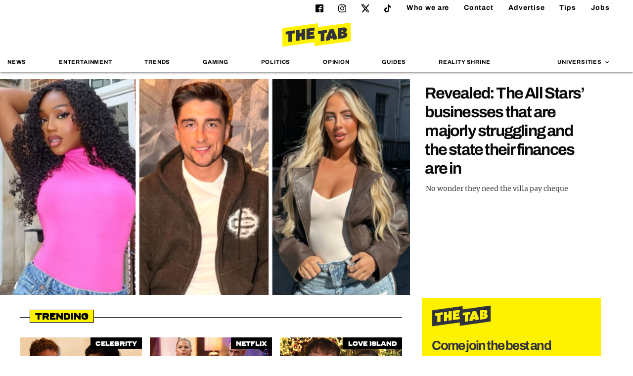

--- FILE ---
content_type: text/html; charset=UTF-8
request_url: https://thetab.com/author/at14536my-bristol-ac-uk
body_size: 22975
content:
<!DOCTYPE html>
<html lang="en-US" class="no-js">
<head>
	<meta charset="UTF-8">
	<meta http-equiv="X-UA-Compatible" content="IE=Edge">
	<meta name="viewport" content="width=device-width,initial-scale=1.0, maximum-scale=1.0, user-scalable=no">
	<meta name="format-detection" content="telephone=no">
	<link rel="dns-prefetch" href="//media.thetab.com/">
	<link rel="profile" href="https://gmpg.org/xfn/11">
	<link rel="pingback" href="https://thetab.com/xmlrpc.php">
	<!--[if lt IE 9]>
	<script
		src="https://thetab.com/wp-content/themes/thetab-four/assets/_lib/html5shiv/dist/html5shiv.min.js"></script>
	<![endif]-->

	<style id="font-face-style">@font-face{font-family:ferry;src:url(/wp-content/themes/thetab-four/fonts/Ferry-Black.woff2) format("woff2"),url(/wp-content/themes/thetab-four/fonts/Ferry-Black.woff) format("woff");font-weight:400;font-style:normal;font-display:swap}@font-face{font-family:Archivo;font-style:normal;font-weight:400;font-display:swap;src:local(""),url(/wp-content/themes/thetab-four/fonts/archivo-v8-latin-regular.woff2) format("woff2"),url(/wp-content/themes/thetab-four/fonts/archivo-v8-latin-regular.woff) format("woff")}@font-face{font-family:Archivo;font-style:normal;font-weight:700;font-display:swap;src:local(""),url(/wp-content/themes/thetab-four/fonts/archivo-v8-latin-700.woff2) format("woff2"),url(/wp-content/themes/thetab-four/fonts/archivo-v8-latin-700.woff) format("woff")}@font-face{font-family:Merriweather;font-style:normal;font-weight:400;font-display:swap;src:local(""),url(/wp-content/themes/thetab-four/fonts/merriweather-v25-latin-regular.woff2) format("woff2"),url(/wp-content/themes/thetab-four/fonts/merriweather-v25-latin-regular.woff) format("woff")}@font-face{font-family:Merriweather;font-style:normal;font-weight:700;font-display:swap;src:local(""),url(/wp-content/themes/thetab-four/fonts/merriweather-v25-latin-700.woff2) format("woff2"),url(/wp-content/themes/thetab-four/fonts/merriweather-v25-latin-700.woff) format("woff")}</style>

	<meta name='robots' content='index, follow, max-image-preview:large, max-snippet:-1, max-video-preview:-1' />

	<!-- This site is optimized with the Yoast SEO Premium plugin v23.8 (Yoast SEO v23.8) - https://yoast.com/wordpress/plugins/seo/ -->
	<title>The Tab</title>
	<meta property="og:locale" content="en_US" />
	<meta property="og:type" content="website" />
	<meta property="og:site_name" content="The Tab" />
	<meta name="twitter:card" content="summary_large_image" />
	<meta name="twitter:site" content="@TheTab" />
	<script type="application/ld+json" class="yoast-schema-graph">{"@context":"https://schema.org","@graph":[{"@type":"WebSite","@id":"https://thetab.com/#website","url":"https://thetab.com/","name":"The Tab","description":"Stories you care about","potentialAction":[{"@type":"SearchAction","target":{"@type":"EntryPoint","urlTemplate":"https://thetab.com/?s={search_term_string}"},"query-input":{"@type":"PropertyValueSpecification","valueRequired":true,"valueName":"search_term_string"}}],"inLanguage":"en-US"}]}</script>
	<!-- / Yoast SEO Premium plugin. -->


<link rel='dns-prefetch' href='//hcaptcha.com' />
<link rel='stylesheet' id='default-css' href='https://thetab.com/wp-content/themes/thetab-four/assets/_css/default.min.css?ver=1.3' type='text/css' media='screen' />
<link rel='stylesheet' id='theme-css' href='https://thetab.com/wp-content/themes/thetab-four/assets/_css/theme.min.css?ver=1736941593' type='text/css' media='screen' />
<link rel='stylesheet' id='sbi_styles-css' href='https://thetab.com/wp-content/plugins/instagram-feed/css/sbi-styles.min.css?ver=6.6.1' type='text/css' media='all' />
<link rel='stylesheet' id='wp-block-library-css' href='https://thetab.com/wp-includes/css/dist/block-library/style.min.css?ver=6.6.2' type='text/css' media='all' />
<style id='co-authors-plus-coauthors-style-inline-css' type='text/css'>
.wp-block-co-authors-plus-coauthors.is-layout-flow [class*=wp-block-co-authors-plus]{display:inline}

</style>
<style id='co-authors-plus-avatar-style-inline-css' type='text/css'>
.wp-block-co-authors-plus-avatar :where(img){height:auto;max-width:100%;vertical-align:bottom}.wp-block-co-authors-plus-coauthors.is-layout-flow .wp-block-co-authors-plus-avatar :where(img){vertical-align:middle}.wp-block-co-authors-plus-avatar:is(.alignleft,.alignright){display:table}.wp-block-co-authors-plus-avatar.aligncenter{display:table;margin-inline:auto}

</style>
<style id='co-authors-plus-image-style-inline-css' type='text/css'>
.wp-block-co-authors-plus-image{margin-bottom:0}.wp-block-co-authors-plus-image :where(img){height:auto;max-width:100%;vertical-align:bottom}.wp-block-co-authors-plus-coauthors.is-layout-flow .wp-block-co-authors-plus-image :where(img){vertical-align:middle}.wp-block-co-authors-plus-image:is(.alignfull,.alignwide) :where(img){width:100%}.wp-block-co-authors-plus-image:is(.alignleft,.alignright){display:table}.wp-block-co-authors-plus-image.aligncenter{display:table;margin-inline:auto}

</style>
<style id='wp-parsely-recommendations-style-inline-css' type='text/css'>
.parsely-recommendations-list-title{font-size:1.2em}.parsely-recommendations-list{list-style:none;padding:unset}.parsely-recommendations-cardbody{overflow:hidden;padding:.8em;text-overflow:ellipsis;white-space:nowrap}.parsely-recommendations-cardmedia{padding:.8em .8em 0}

</style>
<style id='classic-theme-styles-inline-css' type='text/css'>
/*! This file is auto-generated */
.wp-block-button__link{color:#fff;background-color:#32373c;border-radius:9999px;box-shadow:none;text-decoration:none;padding:calc(.667em + 2px) calc(1.333em + 2px);font-size:1.125em}.wp-block-file__button{background:#32373c;color:#fff;text-decoration:none}
</style>
<style id='global-styles-inline-css' type='text/css'>
:root{--wp--preset--aspect-ratio--square: 1;--wp--preset--aspect-ratio--4-3: 4/3;--wp--preset--aspect-ratio--3-4: 3/4;--wp--preset--aspect-ratio--3-2: 3/2;--wp--preset--aspect-ratio--2-3: 2/3;--wp--preset--aspect-ratio--16-9: 16/9;--wp--preset--aspect-ratio--9-16: 9/16;--wp--preset--color--black: #000000;--wp--preset--color--cyan-bluish-gray: #abb8c3;--wp--preset--color--white: #ffffff;--wp--preset--color--pale-pink: #f78da7;--wp--preset--color--vivid-red: #cf2e2e;--wp--preset--color--luminous-vivid-orange: #ff6900;--wp--preset--color--luminous-vivid-amber: #fcb900;--wp--preset--color--light-green-cyan: #7bdcb5;--wp--preset--color--vivid-green-cyan: #00d084;--wp--preset--color--pale-cyan-blue: #8ed1fc;--wp--preset--color--vivid-cyan-blue: #0693e3;--wp--preset--color--vivid-purple: #9b51e0;--wp--preset--gradient--vivid-cyan-blue-to-vivid-purple: linear-gradient(135deg,rgba(6,147,227,1) 0%,rgb(155,81,224) 100%);--wp--preset--gradient--light-green-cyan-to-vivid-green-cyan: linear-gradient(135deg,rgb(122,220,180) 0%,rgb(0,208,130) 100%);--wp--preset--gradient--luminous-vivid-amber-to-luminous-vivid-orange: linear-gradient(135deg,rgba(252,185,0,1) 0%,rgba(255,105,0,1) 100%);--wp--preset--gradient--luminous-vivid-orange-to-vivid-red: linear-gradient(135deg,rgba(255,105,0,1) 0%,rgb(207,46,46) 100%);--wp--preset--gradient--very-light-gray-to-cyan-bluish-gray: linear-gradient(135deg,rgb(238,238,238) 0%,rgb(169,184,195) 100%);--wp--preset--gradient--cool-to-warm-spectrum: linear-gradient(135deg,rgb(74,234,220) 0%,rgb(151,120,209) 20%,rgb(207,42,186) 40%,rgb(238,44,130) 60%,rgb(251,105,98) 80%,rgb(254,248,76) 100%);--wp--preset--gradient--blush-light-purple: linear-gradient(135deg,rgb(255,206,236) 0%,rgb(152,150,240) 100%);--wp--preset--gradient--blush-bordeaux: linear-gradient(135deg,rgb(254,205,165) 0%,rgb(254,45,45) 50%,rgb(107,0,62) 100%);--wp--preset--gradient--luminous-dusk: linear-gradient(135deg,rgb(255,203,112) 0%,rgb(199,81,192) 50%,rgb(65,88,208) 100%);--wp--preset--gradient--pale-ocean: linear-gradient(135deg,rgb(255,245,203) 0%,rgb(182,227,212) 50%,rgb(51,167,181) 100%);--wp--preset--gradient--electric-grass: linear-gradient(135deg,rgb(202,248,128) 0%,rgb(113,206,126) 100%);--wp--preset--gradient--midnight: linear-gradient(135deg,rgb(2,3,129) 0%,rgb(40,116,252) 100%);--wp--preset--font-size--small: 13px;--wp--preset--font-size--medium: 20px;--wp--preset--font-size--large: 36px;--wp--preset--font-size--x-large: 42px;--wp--preset--spacing--20: 0.44rem;--wp--preset--spacing--30: 0.67rem;--wp--preset--spacing--40: 1rem;--wp--preset--spacing--50: 1.5rem;--wp--preset--spacing--60: 2.25rem;--wp--preset--spacing--70: 3.38rem;--wp--preset--spacing--80: 5.06rem;--wp--preset--shadow--natural: 6px 6px 9px rgba(0, 0, 0, 0.2);--wp--preset--shadow--deep: 12px 12px 50px rgba(0, 0, 0, 0.4);--wp--preset--shadow--sharp: 6px 6px 0px rgba(0, 0, 0, 0.2);--wp--preset--shadow--outlined: 6px 6px 0px -3px rgba(255, 255, 255, 1), 6px 6px rgba(0, 0, 0, 1);--wp--preset--shadow--crisp: 6px 6px 0px rgba(0, 0, 0, 1);}:where(.is-layout-flex){gap: 0.5em;}:where(.is-layout-grid){gap: 0.5em;}body .is-layout-flex{display: flex;}.is-layout-flex{flex-wrap: wrap;align-items: center;}.is-layout-flex > :is(*, div){margin: 0;}body .is-layout-grid{display: grid;}.is-layout-grid > :is(*, div){margin: 0;}:where(.wp-block-columns.is-layout-flex){gap: 2em;}:where(.wp-block-columns.is-layout-grid){gap: 2em;}:where(.wp-block-post-template.is-layout-flex){gap: 1.25em;}:where(.wp-block-post-template.is-layout-grid){gap: 1.25em;}.has-black-color{color: var(--wp--preset--color--black) !important;}.has-cyan-bluish-gray-color{color: var(--wp--preset--color--cyan-bluish-gray) !important;}.has-white-color{color: var(--wp--preset--color--white) !important;}.has-pale-pink-color{color: var(--wp--preset--color--pale-pink) !important;}.has-vivid-red-color{color: var(--wp--preset--color--vivid-red) !important;}.has-luminous-vivid-orange-color{color: var(--wp--preset--color--luminous-vivid-orange) !important;}.has-luminous-vivid-amber-color{color: var(--wp--preset--color--luminous-vivid-amber) !important;}.has-light-green-cyan-color{color: var(--wp--preset--color--light-green-cyan) !important;}.has-vivid-green-cyan-color{color: var(--wp--preset--color--vivid-green-cyan) !important;}.has-pale-cyan-blue-color{color: var(--wp--preset--color--pale-cyan-blue) !important;}.has-vivid-cyan-blue-color{color: var(--wp--preset--color--vivid-cyan-blue) !important;}.has-vivid-purple-color{color: var(--wp--preset--color--vivid-purple) !important;}.has-black-background-color{background-color: var(--wp--preset--color--black) !important;}.has-cyan-bluish-gray-background-color{background-color: var(--wp--preset--color--cyan-bluish-gray) !important;}.has-white-background-color{background-color: var(--wp--preset--color--white) !important;}.has-pale-pink-background-color{background-color: var(--wp--preset--color--pale-pink) !important;}.has-vivid-red-background-color{background-color: var(--wp--preset--color--vivid-red) !important;}.has-luminous-vivid-orange-background-color{background-color: var(--wp--preset--color--luminous-vivid-orange) !important;}.has-luminous-vivid-amber-background-color{background-color: var(--wp--preset--color--luminous-vivid-amber) !important;}.has-light-green-cyan-background-color{background-color: var(--wp--preset--color--light-green-cyan) !important;}.has-vivid-green-cyan-background-color{background-color: var(--wp--preset--color--vivid-green-cyan) !important;}.has-pale-cyan-blue-background-color{background-color: var(--wp--preset--color--pale-cyan-blue) !important;}.has-vivid-cyan-blue-background-color{background-color: var(--wp--preset--color--vivid-cyan-blue) !important;}.has-vivid-purple-background-color{background-color: var(--wp--preset--color--vivid-purple) !important;}.has-black-border-color{border-color: var(--wp--preset--color--black) !important;}.has-cyan-bluish-gray-border-color{border-color: var(--wp--preset--color--cyan-bluish-gray) !important;}.has-white-border-color{border-color: var(--wp--preset--color--white) !important;}.has-pale-pink-border-color{border-color: var(--wp--preset--color--pale-pink) !important;}.has-vivid-red-border-color{border-color: var(--wp--preset--color--vivid-red) !important;}.has-luminous-vivid-orange-border-color{border-color: var(--wp--preset--color--luminous-vivid-orange) !important;}.has-luminous-vivid-amber-border-color{border-color: var(--wp--preset--color--luminous-vivid-amber) !important;}.has-light-green-cyan-border-color{border-color: var(--wp--preset--color--light-green-cyan) !important;}.has-vivid-green-cyan-border-color{border-color: var(--wp--preset--color--vivid-green-cyan) !important;}.has-pale-cyan-blue-border-color{border-color: var(--wp--preset--color--pale-cyan-blue) !important;}.has-vivid-cyan-blue-border-color{border-color: var(--wp--preset--color--vivid-cyan-blue) !important;}.has-vivid-purple-border-color{border-color: var(--wp--preset--color--vivid-purple) !important;}.has-vivid-cyan-blue-to-vivid-purple-gradient-background{background: var(--wp--preset--gradient--vivid-cyan-blue-to-vivid-purple) !important;}.has-light-green-cyan-to-vivid-green-cyan-gradient-background{background: var(--wp--preset--gradient--light-green-cyan-to-vivid-green-cyan) !important;}.has-luminous-vivid-amber-to-luminous-vivid-orange-gradient-background{background: var(--wp--preset--gradient--luminous-vivid-amber-to-luminous-vivid-orange) !important;}.has-luminous-vivid-orange-to-vivid-red-gradient-background{background: var(--wp--preset--gradient--luminous-vivid-orange-to-vivid-red) !important;}.has-very-light-gray-to-cyan-bluish-gray-gradient-background{background: var(--wp--preset--gradient--very-light-gray-to-cyan-bluish-gray) !important;}.has-cool-to-warm-spectrum-gradient-background{background: var(--wp--preset--gradient--cool-to-warm-spectrum) !important;}.has-blush-light-purple-gradient-background{background: var(--wp--preset--gradient--blush-light-purple) !important;}.has-blush-bordeaux-gradient-background{background: var(--wp--preset--gradient--blush-bordeaux) !important;}.has-luminous-dusk-gradient-background{background: var(--wp--preset--gradient--luminous-dusk) !important;}.has-pale-ocean-gradient-background{background: var(--wp--preset--gradient--pale-ocean) !important;}.has-electric-grass-gradient-background{background: var(--wp--preset--gradient--electric-grass) !important;}.has-midnight-gradient-background{background: var(--wp--preset--gradient--midnight) !important;}.has-small-font-size{font-size: var(--wp--preset--font-size--small) !important;}.has-medium-font-size{font-size: var(--wp--preset--font-size--medium) !important;}.has-large-font-size{font-size: var(--wp--preset--font-size--large) !important;}.has-x-large-font-size{font-size: var(--wp--preset--font-size--x-large) !important;}
:where(.wp-block-post-template.is-layout-flex){gap: 1.25em;}:where(.wp-block-post-template.is-layout-grid){gap: 1.25em;}
:where(.wp-block-columns.is-layout-flex){gap: 2em;}:where(.wp-block-columns.is-layout-grid){gap: 2em;}
:root :where(.wp-block-pullquote){font-size: 1.5em;line-height: 1.6;}
</style>
<link rel='stylesheet' id='taxopress-frontend-css-css' href='https://thetab.com/wp-content/plugins/taxopress-pro/assets/frontend/css/frontend.css?ver=3.26.0' type='text/css' media='all' />
<script type="text/javascript" src="https://thetab.com/wp-includes/js/jquery/jquery.js?ver=3.7.1" id="jquery-js"></script>
<script type="text/javascript" src="https://thetab.com/wp-content/plugins/taxopress-pro/assets/frontend/js/frontend.js?ver=3.26.0" id="taxopress-frontend-js-js"></script>
<style>
.h-captcha{position:relative;display:block;margin-bottom:2rem;padding:0;clear:both}.h-captcha[data-size="normal"]{width:303px;height:78px}.h-captcha[data-size="compact"]{width:164px;height:144px}.h-captcha[data-size="invisible"]{display:none}.h-captcha::before{content:'';display:block;position:absolute;top:0;left:0;background:url(https://thetab.com/wp-content/plugins/hcaptcha-for-forms-and-more/assets/images/hcaptcha-div-logo.svg) no-repeat;border:1px solid #fff0;border-radius:4px}.h-captcha[data-size="normal"]::before{width:300px;height:74px;background-position:94% 28%}.h-captcha[data-size="compact"]::before{width:156px;height:136px;background-position:50% 79%}.h-captcha[data-theme="light"]::before,body.is-light-theme .h-captcha[data-theme="auto"]::before,.h-captcha[data-theme="auto"]::before{background-color:#fafafa;border:1px solid #e0e0e0}.h-captcha[data-theme="dark"]::before,body.is-dark-theme .h-captcha[data-theme="auto"]::before,html.wp-dark-mode-active .h-captcha[data-theme="auto"]::before,html.drdt-dark-mode .h-captcha[data-theme="auto"]::before{background-image:url(https://thetab.com/wp-content/plugins/hcaptcha-for-forms-and-more/assets/images/hcaptcha-div-logo-white.svg);background-repeat:no-repeat;background-color:#333;border:1px solid #f5f5f5}@media (prefers-color-scheme:dark){.h-captcha[data-theme="auto"]::before{background-image:url(https://thetab.com/wp-content/plugins/hcaptcha-for-forms-and-more/assets/images/hcaptcha-div-logo-white.svg);background-repeat:no-repeat;background-color:#333;border:1px solid #f5f5f5}}.h-captcha[data-theme="custom"]::before{background-color:initial}.h-captcha[data-size="invisible"]::before{display:none}.h-captcha iframe{position:relative}div[style*="z-index: 2147483647"] div[style*="border-width: 11px"][style*="position: absolute"][style*="pointer-events: none"]{border-style:none}
</style>
<script type="application/ld+json">{"@context":"https:\/\/schema.org","@type":"NewsArticle","headline":"From souffl\u00e9s to sliders, here&#8217;s every boujie Gail&#8217;s item as a Russell Group uni","url":"http:\/\/thetab.com\/2024\/10\/23\/heres-what-gails-item-your-russell-group-uni-is-based-on-vibes","mainEntityOfPage":{"@type":"WebPage","@id":"http:\/\/thetab.com\/2024\/10\/23\/heres-what-gails-item-your-russell-group-uni-is-based-on-vibes"},"thumbnailUrl":"https:\/\/cdn.thetab.com\/wp-content\/uploads\/2024\/10\/30085200\/double-split-dont-change-1-3-150x150.jpg","image":{"@type":"ImageObject","url":"https:\/\/cdn.thetab.com\/wp-content\/uploads\/2024\/10\/30085200\/double-split-dont-change-1-3.jpg"},"articleSection":"Guides","author":[{"@type":"Person","name":"Jessica Berry"}],"creator":["Jessica Berry"],"publisher":{"@type":"Organization","name":"The Tab","logo":"https:\/\/staging.thetab.com\/wp-content\/themes\/thetab-four_100124\/assets\/_img\/universities\/-logo-0.webp"},"keywords":[],"dateCreated":"2024-10-23T15:50:29Z","datePublished":"2024-10-23T15:50:29Z","dateModified":"2024-10-23T15:50:29Z"}</script>	<link rel="apple-touch-icon" sizes="180x180" href="https://thetab.com/wp-content/themes/thetab-four/assets/_img/favicons/apple-touch-icon-180x180.png">
	<link rel="icon" type="image/png" href="https://thetab.com/wp-content/themes/thetab-four/assets/_img/favicons/android-chrome-192x192.png" sizes="192x192">
	<link rel="icon" type="image/png" href="https://thetab.com/wp-content/themes/thetab-four/assets/_img/favicons/favicon-96x96.png" sizes="96x96">
	<link rel="manifest" href="https://thetab.com/wp-content/themes/thetab-four/assets/_img/favicons/manifest.json">
	<link rel="icon" href="https://thetab.com/wp-content/themes/thetab-four/assets/_img/favicons/favicon.ico">
	<meta name="apple-mobile-web-app-title" content="The Tab">
	<meta name="application-name" content="The Tab">
	<meta name="msapplication-TileColor" content="#fff">
	<meta name="msapplication-TileImage" content="https://thetab.com/wp-content/themes/thetab-four/assets/_img/favicons/favicon-96x96.png">
	<meta name="theme-color" content="#fff">
	<style>
.gform_previous_button+.h-captcha{margin-top:2rem}.gform_footer.before .h-captcha[data-size="normal"]{margin-bottom:3px}.gform_footer.before .h-captcha[data-size="compact"]{margin-bottom:0}.gform_wrapper.gravity-theme .gform_footer,.gform_wrapper.gravity-theme .gform_page_footer{flex-wrap:wrap}.gform_wrapper.gravity-theme .h-captcha,.gform_wrapper.gravity-theme .h-captcha{margin:0;flex-basis:100%}.gform_wrapper.gravity-theme input[type="submit"],.gform_wrapper.gravity-theme input[type="submit"]{align-self:flex-start}.gform_wrapper.gravity-theme .h-captcha~input[type="submit"],.gform_wrapper.gravity-theme .h-captcha~input[type="submit"]{margin:1em 0 0 0!important}
</style>
<link rel="icon" href="https://thetab.com/wp-content/themes/thetab-four/assets/_img/favicons/favicon.ico" sizes="32x32" />
<link rel="icon" href="https://thetab.com/wp-content/themes/thetab-four/assets/_img/favicons/favicon.ico" sizes="192x192" />
<link rel="apple-touch-icon" href="https://thetab.com/wp-content/themes/thetab-four/assets/_img/favicons/favicon.ico" />
<meta name="msapplication-TileImage" content="https://thetab.com/wp-content/themes/thetab-four/assets/_img/favicons/favicon.ico" />

      
	
	
<script>
  dataLayer = [{
    'article_title': "From soufflés to sliders, here&#8217;s every boujie Gail&#8217;s item as a Russell Group uni",
    'article_published_date': "October 23, 2024",
    'category': "guides",
    'tags': "",
    'author': "",
    'university':  "1",
    'site' : "thetab"
  }];
</script>

<script>
DBXSITE = {q:[]}
DBXSITE.post = {"id":393947,"author":"","slug":"heres-what-gails-item-your-russell-group-uni-is-based-on-vibes","tags":[],"categories":["Guides"]};
</script>

<!-- Google Tag Manager -->
<script>(function(w,d,s,l,i){w[l]=w[l]||[];w[l].push({'gtm.start':
new Date().getTime(),event:'gtm.js'});var f=d.getElementsByTagName(s)[0],
j=d.createElement(s),dl=l!='dataLayer'?'&l='+l:'';j.async=true;console.log(f);j.src=
'https://www.googletagmanager.com/gtm.js?id='+i+dl;window.addEventListener('load',function(){setTimeout(function() {f.parentNode.insertBefore(j,f);},3500);});})(window,document,'script','dataLayer','GTM-WBSWGF3');</script>
<!-- End Google Tag Manager -->
	
	<script type="text/javascript">
			document.addEventListener("click",(function(a){try{a.target.className.indexOf("js-show-cmp")>-1&&(a.preventDefault(),window._sp_.gdpr.loadPrivacyManagerModal(759181))}catch(a){}}),{capture:!0});
	</script>
	<script>"use strict";function _typeof(t){return(_typeof="function"==typeof Symbol&&"symbol"==typeof Symbol.iterator?function(t){return typeof t}:function(t){return t&&"function"==typeof Symbol&&t.constructor===Symbol&&t!==Symbol.prototype?"symbol":typeof t})(t)}!function(){var t=function(){var t,e,o=[],n=window,r=n;for(;r;){try{if(r.frames.__tcfapiLocator){t=r;break}}catch(t){}if(r===n.top)break;r=r.parent}t||(!function t(){var e=n.document,o=!!n.frames.__tcfapiLocator;if(!o)if(e.body){var r=e.createElement("iframe");r.style.cssText="display:none",r.name="__tcfapiLocator",e.body.appendChild(r)}else setTimeout(t,5);return!o}(),n.__tcfapi=function(){for(var t=arguments.length,n=new Array(t),r=0;r<t;r++)n[r]=arguments[r];if(!n.length)return o;"setGdprApplies"===n[0]?n.length>3&&2===parseInt(n[1],10)&&"boolean"==typeof n[3]&&(e=n[3],"function"==typeof n[2]&&n[2]("set",!0)):"ping"===n[0]?"function"==typeof n[2]&&n[2]({gdprApplies:e,cmpLoaded:!1,cmpStatus:"stub"}):o.push(n)},n.addEventListener("message",(function(t){var e="string"==typeof t.data,o={};if(e)try{o=JSON.parse(t.data)}catch(t){}else o=t.data;var n="object"===_typeof(o)&&null!==o?o.__tcfapiCall:null;n&&window.__tcfapi(n.command,n.version,(function(o,r){var a={__tcfapiReturn:{returnValue:o,success:r,callId:n.callId}};t&&t.source&&t.source.postMessage&&t.source.postMessage(e?JSON.stringify(a):a,"*")}),n.parameter)}),!1))};"undefined"!=typeof module?module.exports=t:t()}();</script>
    <script>
	window.__gpp_addFrame=function(e){if(!window.frames[e])if(document.body){var t=document.createElement("iframe");t.style.cssText="display:none",t.name=e,document.body.appendChild(t)}else window.setTimeout(window.__gpp_addFrame,10,e)},window.__gpp_stub=function(){var e=arguments;if(__gpp.queue=__gpp.queue||[],__gpp.events=__gpp.events||[],!e.length||1==e.length&&"queue"==e[0])return __gpp.queue;if(1==e.length&&"events"==e[0])return __gpp.events;var t=e[0],p=e.length>1?e[1]:null,s=e.length>2?e[2]:null;if("ping"===t)p({gppVersion:"1.1",cmpStatus:"stub",cmpDisplayStatus:"hidden",signalStatus:"not ready",supportedAPIs:["2:tcfeuv2","5:tcfcav1","6:uspv1","7:usnat","8:usca","9:usva","10:usco","11:usut","12:usct"],cmpId:0,sectionList:[],applicableSections:[],gppString:"",parsedSections:{}},!0);else if("addEventListener"===t){"lastId"in __gpp||(__gpp.lastId=0),__gpp.lastId++;var n=__gpp.lastId;__gpp.events.push({id:n,callback:p,parameter:s}),p({eventName:"listenerRegistered",listenerId:n,data:!0,pingData:{gppVersion:"1.1",cmpStatus:"stub",cmpDisplayStatus:"hidden",signalStatus:"not ready",supportedAPIs:["2:tcfeuv2","5:tcfcav1","6:uspv1","7:usnat","8:usca","9:usva","10:usco","11:usut","12:usct"],cmpId:0,sectionList:[],applicableSections:[],gppString:"",parsedSections:{}}},!0)}else if("removeEventListener"===t){for(var a=!1,i=0;i<__gpp.events.length;i++)if(__gpp.events[i].id==s){__gpp.events.splice(i,1),a=!0;break}p({eventName:"listenerRemoved",listenerId:s,data:a,pingData:{gppVersion:"1.1",cmpStatus:"stub",cmpDisplayStatus:"hidden",signalStatus:"not ready",supportedAPIs:["2:tcfeuv2","5:tcfcav1","6:uspv1","7:usnat","8:usca","9:usva","10:usco","11:usut","12:usct"],cmpId:0,sectionList:[],applicableSections:[],gppString:"",parsedSections:{}}},!0)}else"hasSection"===t?p(!1,!0):"getSection"===t||"getField"===t?p(null,!0):__gpp.queue.push([].slice.apply(e))},window.__gpp_msghandler=function(e){var t="string"==typeof e.data;try{var p=t?JSON.parse(e.data):e.data}catch(e){p=null}if("object"==typeof p&&null!==p&&"__gppCall"in p){var s=p.__gppCall;window.__gpp(s.command,(function(p,n){var a={__gppReturn:{returnValue:p,success:n,callId:s.callId}};e.source.postMessage(t?JSON.stringify(a):a,"*")}),"parameter"in s?s.parameter:null,"version"in s?s.version:"1.1")}},"__gpp"in window&&"function"==typeof window.__gpp||(window.__gpp=window.__gpp_stub,window.addEventListener("message",window.__gpp_msghandler,!1),window.__gpp_addFrame("__gppLocator"));
	</script>
    <script>
			window._sp_queue = [];
			window._sp_ = {
				config: {
				accountId: 1853,
					baseEndpoint: 'https://cdn.privacy-mgmt.com',
					usnat: { },
					gdpr: { },
					events: { 
						onMessageReady: function() {
							console.log('[event] onMessageReady', arguments);
						},
						onMessageReceiveData: function() {
							console.log('[event] onMessageReceiveData', arguments);
						},
						onSPReady: function() {
							console.log('[event] onSPReady', arguments);
						},
						onError: function() {
							console.log('[event] onError', arguments);
						},
						onMessageChoiceSelect: function() {
							console.log('[event] onMessageChoiceSelect', arguments);
						},
						onConsentReady: function(consentUUID, euconsent) {
							console.log('[event] onConsentReady', arguments);
						},
						onPrivacyManagerAction: function() {
							console.log('[event] onPrivacyManagerAction', arguments);
						},
						onPMCancel: function() {
							console.log('[event] onPMCancel', arguments);
						} 
					}
				}
			}
    </script>
    <script src='https://cdn.privacy-mgmt.com/unified/wrapperMessagingWithoutDetection.js' async></script>

</head>

<body class="">
<div class="thetab-container">
	<!-- Include svg sprite with Sharing Icons -->
	<svg aria-hidden="true" style="position: absolute; width: 0; height: 0; overflow: hidden;" version="1.1" xmlns="http://www.w3.org/2000/svg" xmlns:xlink="http://www.w3.org/1999/xlink">
<defs>
<symbol id="icon-twitter" viewBox="0 0 260 260">
 <path d="m236 0h46l-101 115 118 156h-92.6l-72.5-94.8-83 94.8h-46l107-123-113-148h94.9l65.5 86.6zm-16.1 244h25.5l-165-218h-27.4z"/>

</symbol>
<symbol id="icon-instagram" viewBox="0 0 32 32">
<path d="M16 0c-4.347 0-4.889 0.020-6.596 0.096-1.704 0.080-2.864 0.348-3.884 0.744-1.052 0.408-1.945 0.956-2.835 1.845s-1.439 1.781-1.845 2.835c-0.396 1.020-0.665 2.18-0.744 3.884-0.080 1.707-0.096 2.249-0.096 6.596s0.020 4.889 0.096 6.596c0.080 1.703 0.348 2.864 0.744 3.884 0.408 1.051 0.956 1.945 1.845 2.835 0.889 0.888 1.781 1.439 2.835 1.845 1.021 0.395 2.181 0.665 3.884 0.744 1.707 0.080 2.249 0.096 6.596 0.096s4.889-0.020 6.596-0.096c1.703-0.080 2.864-0.349 3.884-0.744 1.051-0.408 1.945-0.957 2.835-1.845 0.888-0.889 1.439-1.78 1.845-2.835 0.395-1.020 0.665-2.181 0.744-3.884 0.080-1.707 0.096-2.249 0.096-6.596s-0.020-4.889-0.096-6.596c-0.080-1.703-0.349-2.865-0.744-3.884-0.408-1.052-0.957-1.945-1.845-2.835-0.889-0.889-1.78-1.439-2.835-1.845-1.020-0.396-2.181-0.665-3.884-0.744-1.707-0.080-2.249-0.096-6.596-0.096zM16 2.88c4.271 0 4.78 0.021 6.467 0.095 1.56 0.073 2.407 0.332 2.969 0.553 0.749 0.289 1.28 0.636 1.843 1.195 0.559 0.56 0.905 1.092 1.195 1.841 0.219 0.563 0.48 1.409 0.551 2.969 0.076 1.688 0.093 2.195 0.093 6.467s-0.020 4.78-0.099 6.467c-0.081 1.56-0.341 2.407-0.561 2.969-0.299 0.749-0.639 1.28-1.199 1.843-0.559 0.559-1.099 0.905-1.84 1.195-0.56 0.219-1.42 0.48-2.98 0.551-1.699 0.076-2.199 0.093-6.479 0.093-4.281 0-4.781-0.020-6.479-0.099-1.561-0.081-2.421-0.341-2.981-0.561-0.759-0.299-1.28-0.639-1.839-1.199-0.561-0.559-0.92-1.099-1.2-1.84-0.22-0.56-0.479-1.42-0.56-2.98-0.060-1.68-0.081-2.199-0.081-6.459 0-4.261 0.021-4.781 0.081-6.481 0.081-1.56 0.34-2.419 0.56-2.979 0.28-0.76 0.639-1.28 1.2-1.841 0.559-0.559 1.080-0.919 1.839-1.197 0.56-0.221 1.401-0.481 2.961-0.561 1.7-0.060 2.2-0.080 6.479-0.080zM16 7.784c-4.54 0-8.216 3.68-8.216 8.216 0 4.54 3.68 8.216 8.216 8.216 4.54 0 8.216-3.68 8.216-8.216 0-4.54-3.68-8.216-8.216-8.216zM16 21.333c-2.947 0-5.333-2.387-5.333-5.333s2.387-5.333 5.333-5.333 5.333 2.387 5.333 5.333-2.387 5.333-5.333 5.333zM26.461 7.46c0 1.060-0.861 1.92-1.92 1.92-1.060 0-1.92-0.861-1.92-1.92s0.861-1.919 1.92-1.919c1.057-0.001 1.92 0.86 1.92 1.919z"></path>
</symbol>
<symbol id="icon-info-circle" viewBox="0 0 24 28">
<path d="M16 21.5v-2.5c0-0.281-0.219-0.5-0.5-0.5h-1.5v-8c0-0.281-0.219-0.5-0.5-0.5h-5c-0.281 0-0.5 0.219-0.5 0.5v2.5c0 0.281 0.219 0.5 0.5 0.5h1.5v5h-1.5c-0.281 0-0.5 0.219-0.5 0.5v2.5c0 0.281 0.219 0.5 0.5 0.5h7c0.281 0 0.5-0.219 0.5-0.5zM14 7.5v-2.5c0-0.281-0.219-0.5-0.5-0.5h-3c-0.281 0-0.5 0.219-0.5 0.5v2.5c0 0.281 0.219 0.5 0.5 0.5h3c0.281 0 0.5-0.219 0.5-0.5zM24 14c0 6.625-5.375 12-12 12s-12-5.375-12-12 5.375-12 12-12 12 5.375 12 12z"></path>
</symbol>
<symbol id="icon-angle-down" viewBox="0 0 18 28">
<path d="M16.797 11.5c0 0.125-0.063 0.266-0.156 0.359l-7.281 7.281c-0.094 0.094-0.234 0.156-0.359 0.156s-0.266-0.063-0.359-0.156l-7.281-7.281c-0.094-0.094-0.156-0.234-0.156-0.359s0.063-0.266 0.156-0.359l0.781-0.781c0.094-0.094 0.219-0.156 0.359-0.156 0.125 0 0.266 0.063 0.359 0.156l6.141 6.141 6.141-6.141c0.094-0.094 0.234-0.156 0.359-0.156s0.266 0.063 0.359 0.156l0.781 0.781c0.094 0.094 0.156 0.234 0.156 0.359z"></path>
</symbol>
<symbol id="icon-facebook" viewBox="0 0 32 32">
<path d="M29 0h-26c-1.65 0-3 1.35-3 3v26c0 1.65 1.35 3 3 3h13v-14h-4v-4h4v-2c0-3.306 2.694-6 6-6h4v4h-4c-1.1 0-2 0.9-2 2v2h6l-1 4h-5v14h9c1.65 0 3-1.35 3-3v-26c0-1.65-1.35-3-3-3z"></path>
</symbol>
<symbol id="icon-tiktok" viewBox="0 0 32 32">
<path d="M16.707 0.027c1.747-0.027 3.48-0.013 5.213-0.027 0.107 2.040 0.84 4.12 2.333 5.56 1.493 1.48 3.6 2.16 5.653 2.387v5.373c-1.92-0.067-3.853-0.467-5.6-1.293-0.76-0.347-1.467-0.787-2.16-1.24-0.013 3.893 0.013 7.787-0.027 11.667-0.107 1.867-0.72 3.72-1.8 5.253-1.747 2.56-4.773 4.227-7.88 4.28-1.907 0.107-3.813-0.413-5.44-1.373-2.693-1.587-4.587-4.493-4.867-7.613-0.027-0.667-0.040-1.333-0.013-1.987 0.24-2.533 1.493-4.96 3.44-6.613 2.213-1.92 5.307-2.84 8.2-2.293 0.027 1.973-0.053 3.947-0.053 5.92-1.32-0.427-2.867-0.307-4.027 0.493-0.84 0.547-1.48 1.387-1.813 2.333-0.28 0.68-0.2 1.427-0.187 2.147 0.32 2.187 2.427 4.027 4.667 3.827 1.493-0.013 2.92-0.88 3.693-2.147 0.253-0.44 0.533-0.893 0.547-1.413 0.133-2.387 0.080-4.76 0.093-7.147 0.013-5.373-0.013-10.733 0.027-16.093z"></path>
</symbol>
</defs>
</svg>

	<!-- Google Tag Manager (noscript) -->
	<noscript>
		<iframe src="https://www.googletagmanager.com/ns.html?id=GTM-WBSWGF3"
				height="0" width="0" style="display:none;visibility:hidden"></iframe>
	</noscript>
	<!-- End Google Tag Manager (noscript) -->

	

	<header class="header">
		<div class="container-full" style="float:none;">
			<div class="nav__socials">
			<ul class="navbar-nav">
	
		<li class="nav-item">
			<a class="nav-link" href="https://www.facebook.com/thetabglobal">
				<svg width="16" height="16" class="icon icon-fb"><use xlink:href="#icon-facebook"></use></svg>			</a>
		</li>

	
		<li class="nav-item">
			<a class="nav-link" href="https://instagram.com/thetab_/">
				<svg width="16" height="16" class="icon icon-ig"><use xlink:href="#icon-instagram"></use></svg>			</a>
		</li>

	
		<li class="nav-item">
			<a class="nav-link" href="https://twitter.com/TheTab">
				<svg width="16" height="16" class="icon icon-twitter"><use xlink:href="#icon-twitter"></use></svg>			</a>
		</li>

	
		<li class="nav-item">
			<a class="nav-link" href="https://tiktok.com/@thetab_">
				<svg width="16" height="16" class="icon icon-tiktok"><use xlink:href="#icon-tiktok"></use></svg>			</a>
		</li>

	
		<li class="nav-item">
			<a class="nav-link" href="/who-we-are">
				Who we are			</a>
		</li>

	
		<li class="nav-item">
			<a class="nav-link" href="/contact">
				Contact			</a>
		</li>

	
		<li class="nav-item">
			<a class="nav-link" href="https://advertise.thetab.com/">
				Advertise			</a>
		</li>

	
		<li class="nav-item">
			<a class="nav-link" href="/tips/">
				Tips			</a>
		</li>

	
		<li class="nav-item">
			<a class="nav-link" href="https://thetab.com/careers">
				Jobs			</a>
		</li>

	
	</ul>


			</div>
			<div class="logo-placement">

			<a href="https://thetab.com/">


<img

		

	src="https://thetab.com/wp-content/themes/thetab-four/assets/_img/universities/-logo-0.webp"
	
	alt="The Tab"
	width="140"
	height="50"
	decoding="async"
/>


</a>
			</div>	
			<div class="nav-menu">
				<ul class="navbar-nav flex-row justify-content-between flex-wrap flex-md-nowrap align-items-center">
				<div class="mobile-toggle-container d-block d-md-none text-right">
					<button class="navbar-toggler p-0 border-0" type="button" data-toggle="offcanvas">
						<span class="navbar-toggler-icon" mobile-menu-trigger>
							<svg width="27" height="15" viewBox="0 0 27 15" fill="none" xmlns="http://www.w3.org/2000/svg">
								<rect width="27" height="3" rx="1.5" fill="black"/>
								<rect y="6" width="27" height="3" rx="1.5" fill="black"/>
								<rect y="12" width="27" height="3" rx="1.5" fill="black"/>
							</svg>
						</span>
					</button>
				</div>
				<li class="nav-item logo">
						
				</li>
				<li class="nav-item uni-button mobile-uni-button">
					<a class="js-universities-menu-trigger nav-link d-flex" href="#">
						<span>Universities</span>
						<svg width="11" height="11" class="icon icon--arrow"><use xlink:href="#icon-angle-down"></use></svg>
					</a>
				</li>
				<div class="nav__mobile d-flex d-md-none align-items-center">
					
	<li class="nav-item d-md-none sub-nav-item">
		<a class="nav-link text-black" href="https://jobs.thetab.com/">
			Jobs		</a>
	</li>


	<li class="nav-item d-md-none sub-nav-item">
		<a class="nav-link text-black" href="/tips">
			Tips		</a>
	</li>

					
				</div>
				
						</ul>
				<ul class="nav__menu d-flex w-100 justify-content-between flex-column flex-md-row">
					



	<li class="nav-item">
		<a class="nav-link" href="/news/">
			News		</a>
	</li>
	



	<li class="nav-item">
		<a class="nav-link" href="/entertainment/">
			Entertainment		</a>
	</li>
	
<ul class="sub-nav">


	<li class="nav-item">
		<a class="nav-link" href="/tag/mafs">
			MAFS		</a>
	</li>
	</ul>
<ul class="sub-nav">


	<li class="nav-item">
		<a class="nav-link" href="/tag/love-island">
			Love Island		</a>
	</li>
	</ul>
<ul class="sub-nav">


	<li class="nav-item">
		<a class="nav-link" href="/tag/netflix">
			Netflix		</a>
	</li>
	</ul>



	<li class="nav-item">
		<a class="nav-link" href="/trends/">
			Trends		</a>
	</li>
	



	<li class="nav-item">
		<a class="nav-link" href="/gaming/">
			Gaming		</a>
	</li>
	



	<li class="nav-item">
		<a class="nav-link" href="/politics/">
			Politics		</a>
	</li>
	



	<li class="nav-item">
		<a class="nav-link" href="/opinion/">
			Opinion		</a>
	</li>
	



	<li class="nav-item">
		<a class="nav-link" href="/guides/">
			Guides		</a>
	</li>
	



	<li class="nav-item">
		<a class="nav-link" href="https://thetab.com/realityshrine/">
			Reality Shrine		</a>
	</li>
	


					<li class="nav-item uni-button desktop-uni-button">
					<a class="js-universities-menu-trigger nav-link d-flex" href="#">
						<span>Universities</span>
						<svg width="11" height="11" class="icon icon--arrow"><use xlink:href="#icon-angle-down"></use></svg>
					</a>
				</li>
				</ul>

				<div class="social_mobile_container">
			<a class="" href="https://www.facebook.com/thetabglobal">
				<svg width="16" height="16" class="icon icon-fb"><use xlink:href="#icon-facebook"></use></svg>			</a>



				<a class="" href="https://instagram.com/thetab_/">
				<svg width="16" height="16" class="icon icon-ig"><use xlink:href="#icon-instagram"></use></svg>			</a>



				<a class="" href="https://twitter.com/TheTab">
				<svg width="16" height="16" class="icon icon-twitter"><use xlink:href="#icon-twitter"></use></svg>			</a>



				<a class="" href="https://tiktok.com/@thetab_">
				<svg width="16" height="16" class="icon icon-tiktok"><use xlink:href="#icon-tiktok"></use></svg>			</a>



	
	</div>

							</div>
		</div>
	
</header>

<div class="universities_menu_wrapper">
	<div id="universities_menu" class="tabs university-list top" style="display:none;">

	<div class="container-fluid">
	

	<ul id="tab-content-uk" class="tab-content university-list__container">

				
					
<li class="university-list__item child display_hide_99">
	<a data-id="99" href="/university/belfast">
		Belfast						</a>
</li>



<li class="university-list__item child display_hide_100">
	<a data-id="100" href="/university/birmingham">
		Birmingham						</a>
</li>



<li class="university-list__item child display_hide_101">
	<a data-id="101" href="/university/bournemouth">
		Bournemouth						</a>
</li>



<li class="university-list__item child display_hide_102">
	<a data-id="102" href="/university/bristol">
		Bristol						</a>
</li>



<li class="university-list__item child display_hide_103">
	<a data-id="103" href="/university/brookes">
		Brookes						</a>
</li>



<li class="university-list__item child display_hide_4">
	<a data-id="4" href="/university/cambridge">
		Cambridge						</a>
</li>



<li class="university-list__item child display_hide_104">
	<a data-id="104" href="/university/cardiff">
		Cardiff						</a>
</li>



<li class="university-list__item child display_hide_105">
	<a data-id="105" href="/university/coventry">
		Coventry						</a>
</li>



<li class="university-list__item child display_hide_106">
	<a data-id="106" href="/university/durham">
		Durham						</a>
</li>



<li class="university-list__item child display_hide_107">
	<a data-id="107" href="/university/edinburgh">
		Edinburgh						</a>
</li>



<li class="university-list__item child display_hide_108">
	<a data-id="108" href="/university/exeter">
		Exeter						</a>
</li>



<li class="university-list__item child display_hide_109">
	<a data-id="109" href="/university/glasgow">
		Glasgow						</a>
</li>



<li class="university-list__item child display_hide_110">
	<a data-id="110" href="/university/kings">
		King's						</a>
</li>



<li class="university-list__item child display_hide_111">
	<a data-id="111" href="/university/lancaster">
		Lancaster						</a>
</li>



<li class="university-list__item child display_hide_112">
	<a data-id="112" href="/university/leeds">
		Leeds						</a>
</li>



<li class="university-list__item child display_hide_113">
	<a data-id="113" href="/university/lincoln">
		Lincoln						</a>
</li>



<li class="university-list__item child display_hide_114">
	<a data-id="114" href="/university/liverpool">
		Liverpool						</a>
</li>



<li class="university-list__item child display_hide_115">
	<a data-id="115" href="/university/london">
		London						</a>
</li>



<li class="university-list__item child display_hide_116">
	<a data-id="116" href="/university/manchester">
		Manchester						</a>
</li>



<li class="university-list__item child display_hide_117">
	<a data-id="117" href="/university/newcastle">
		Newcastle						</a>
</li>



<li class="university-list__item child display_hide_118">
	<a data-id="118" href="/university/nottingham">
		Nottingham						</a>
</li>



<li class="university-list__item child display_hide_11">
	<a data-id="11" href="/university/oxford">
		Oxford						</a>
</li>



<li class="university-list__item child display_hide_119">
	<a data-id="119" href="/university/sheffield">
		Sheffield						</a>
</li>



<li class="university-list__item child display_hide_120">
	<a data-id="120" href="/university/soton">
		Southampton						</a>
</li>



<li class="university-list__item child display_hide_121">
	<a data-id="121" href="/university/stand">
		St Andrews						</a>
</li>



<li class="university-list__item child display_hide_122">
	<a data-id="122" href="/university/sussex">
		Sussex						</a>
</li>



<li class="university-list__item child display_hide_123">
	<a data-id="123" href="/university/norwich">
		University of East Anglia						</a>
</li>



<li class="university-list__item child display_hide_124">
	<a data-id="124" href="/university/warwick">
		Warwick						</a>
</li>



<li class="university-list__item child display_hide_125">
	<a data-id="125" href="/university/york">
		York						</a>
</li>

		</ul>

	

	</div> <!-- .container -->

</div> <!-- #universities_menu -->
</div> <!-- .universities_menu_wrapper --><div id="hero" class="article__lead university-article__lead"> 
	


	
<div id="hero" class="top-panel" style="padding-top:40px;">
	<div class="article-first-image">
		<a href="https://thetab.com/2026/01/19/revealed-the-all-stars-businesses-that-are-majorly-struggling-and-the-state-their-finances-are-in">
			<img decoding="async" src="https://cdn.thetab.com/wp-content/uploads/2026/01/19111152/Hayley-2026-01-19T111138.994.png" srcset="https://cdn.thetab.com/wp-content/uploads/2026/01/19111152/Hayley-2026-01-19T111138.994.png 1200w, https://cdn.thetab.com/wp-content/uploads/2026/01/19111152/Hayley-2026-01-19T111138.994-300x158.png 300w, https://cdn.thetab.com/wp-content/uploads/2026/01/19111152/Hayley-2026-01-19T111138.994-1024x538.png 1024w, https://cdn.thetab.com/wp-content/uploads/2026/01/19111152/Hayley-2026-01-19T111138.994-768x403.png 768w, https://cdn.thetab.com/wp-content/uploads/2026/01/19111152/Hayley-2026-01-19T111138.994-600x315.png 600w" width="100%" height="400" alt="Love Island All Stars 2026 cast with businesses" loading="eager" sizes="(max-width: 600px) 300px, 980px, 1200px">					</a>

	</div>
	<div class="article-first-headline homepage-headline">

		<h1 class="story__title" style="line-height:1.2em!important;padding-left:10px; max-width:700px; color:#000;">
			<a href="https://thetab.com/2026/01/19/revealed-the-all-stars-businesses-that-are-majorly-struggling-and-the-state-their-finances-are-in">Revealed: The All Stars&#8217; businesses that are majorly struggling and the state their finances are in</a>

		</h1>
		<div class="article-first-excerpt story__excerpt"><p>No wonder they need the villa pay cheque</p>
</div>

	</div>




</div>	<div class="meet-the-local">
	<!-- <h4>Meet the local team -TADA</h4> -->
</div>

</div>

<style>
@media screen and (min-width:767px) {	
.row {
     margin-left: -25px;
} 

}
.article-first-image {
    width: 64.8%;
}

@media screen and (max-width:767px) {
	.article-first-image {
		width: 100%;
		margin-top: 45px;
	}
}
</style>
<div id="main-content" class="container-fluid skin-support hello-branded" style="padding-right:0px;">
	<div class="row">
		<div class="col-12 col-lg-8">
			<div class="feed">
				
				<div class="with-line">
					<div>
						<h3 class="straight-heading-with-line">Trending</h3>
					</div>

				</div>
				<!-- This sectionmpu1 has to be only mobile --->
								<div class="story-container feed">

									<div class="regular" >
				<div>
						
					<div class="corner-picture-tag-box" >
						Celebrity											</div>
							<a href="https://thetab.com/2026/01/14/heated-rivalry-stars-hudson-williams-and-connor-storrie-finally-address-their-dating-lives?itm_source=parsely-api">											
								<img decoding="async" src="https://cdn.thetab.com/wp-content/uploads/2026/01/14154630/Suchis-featured-images-54-940x480.png" srcset="https://cdn.thetab.com/wp-content/uploads/2026/01/14154630/Suchis-featured-images-54-940x480.png 940w, https://cdn.thetab.com/wp-content/uploads/2026/01/14154630/Suchis-featured-images-54-293x150.png 293w" width="100%" height="400" alt="Heated Rivalry Hudson Williams Connor Storrie dating" loading="lazy" sizes="(max-width: 940px) 100vw, 940px">						
							</a>
					</div> 
					<h2>
						<a href="https://thetab.com/2026/01/14/heated-rivalry-stars-hudson-williams-and-connor-storrie-finally-address-their-dating-lives?itm_source=parsely-api">Heated Rivalry stars Hudson Williams and Connor Storrie finally address their dating lives</a>
					</h2>	
				</div>		
								<div class="regular" >
				<div>
						
					<div class="corner-picture-tag-box" >
						Netflix											</div>
							<a href="https://thetab.com/2025/08/21/love-is-blinds-stacy-sued-the-show-and-won-heres-what-happened-in-the-lawsuit?itm_source=parsely-api">											
								<img decoding="async" src="https://cdn.thetab.com/wp-content/uploads/2025/08/21123400/Hayley-2025-08-21T123024.637-940x480.png" srcset="https://cdn.thetab.com/wp-content/uploads/2025/08/21123400/Hayley-2025-08-21T123024.637-940x480.png 940w, https://cdn.thetab.com/wp-content/uploads/2025/08/21123400/Hayley-2025-08-21T123024.637-293x150.png 293w" width="100%" height="400" alt="" loading="lazy" sizes="(max-width: 940px) 100vw, 940px">						
							</a>
					</div> 
					<h2>
						<a href="https://thetab.com/2025/08/21/love-is-blinds-stacy-sued-the-show-and-won-heres-what-happened-in-the-lawsuit?itm_source=parsely-api">Love Is Blind’s Stacy sued the show and won: Here’s what happened in the lawsuit</a>
					</h2>	
				</div>		
								<div class="regular" >
				<div>
						
					<div class="corner-picture-tag-box" >
						Love Island											</div>
							<a href="https://thetab.com/2026/01/15/right-heres-the-wild-saga-of-jack-keating-having-a-baby-straight-after-love-island-explained?itm_source=parsely-api">											
								<img decoding="async" src="https://cdn.thetab.com/wp-content/uploads/2026/01/15165220/Hayley-2026-01-15T165200.377-940x480.png" srcset="https://cdn.thetab.com/wp-content/uploads/2026/01/15165220/Hayley-2026-01-15T165200.377-940x480.png 940w, https://cdn.thetab.com/wp-content/uploads/2026/01/15165220/Hayley-2026-01-15T165200.377-293x150.png 293w" width="100%" height="400" alt="Love Island All Stars cast member Jack Keating with his baby" loading="lazy" sizes="(max-width: 940px) 100vw, 940px">						
							</a>
					</div> 
					<h2>
						<a href="https://thetab.com/2026/01/15/right-heres-the-wild-saga-of-jack-keating-having-a-baby-straight-after-love-island-explained?itm_source=parsely-api">Right, here’s the wild saga of Jack Keating having a baby straight after Love Island explained</a>
					</h2>	
				</div>		
								<div class="regular" >
				<div>
						
					<div class="corner-picture-tag-box" >
						Reality TV											</div>
							<a href="https://thetab.com/2026/01/16/obsessed-with-stephens-stunning-jumpsuit-from-the-traitors-i-fear-its-tragically-expensive?itm_source=parsely-api">											
								<img decoding="async" src="https://cdn.thetab.com/wp-content/uploads/2026/01/16115127/claudias-canva-chaos-IV-5-940x480.png" srcset="https://cdn.thetab.com/wp-content/uploads/2026/01/16115127/claudias-canva-chaos-IV-5-940x480.png 940w, https://cdn.thetab.com/wp-content/uploads/2026/01/16115127/claudias-canva-chaos-IV-5-293x150.png 293w" width="100%" height="400" alt="the traitors season four stephen in jumpsuit" loading="lazy" sizes="(max-width: 940px) 100vw, 940px">						
							</a>
					</div> 
					<h2>
						<a href="https://thetab.com/2026/01/16/obsessed-with-stephens-stunning-jumpsuit-from-the-traitors-i-fear-its-tragically-expensive?itm_source=parsely-api">Good lord, Stephen’s jumpsuit on The Traitors is way more expensive than you’d expect</a>
					</h2>	
				</div>		
								<div class="regular" >
				<div>
						
					<div class="corner-picture-tag-box" >
						Reality TV											</div>
							<a href="https://thetab.com/2026/01/16/wait-jessie-and-james-may-have-just-outed-themselves-as-a-secret-pair-on-the-traitors?itm_source=parsely-api">											
								<img decoding="async" src="https://cdn.thetab.com/wp-content/uploads/2026/01/16110341/1-20-940x480.png" srcset="https://cdn.thetab.com/wp-content/uploads/2026/01/16110341/1-20-940x480.png 940w, https://cdn.thetab.com/wp-content/uploads/2026/01/16110341/1-20-293x150.png 293w" width="100%" height="400" alt="" loading="lazy" sizes="(max-width: 940px) 100vw, 940px">						
							</a>
					</div> 
					<h2>
						<a href="https://thetab.com/2026/01/16/wait-jessie-and-james-may-have-just-outed-themselves-as-a-secret-pair-on-the-traitors?itm_source=parsely-api">Wait, Jessie and James may have just outed themselves as a secret pair on The Traitors</a>
					</h2>	
				</div>		
								<div class="regular" >
				<div>
						
					<div class="corner-picture-tag-box" >
						Viral											</div>
							<a href="https://thetab.com/2026/01/14/eek-the-onlyfans-father-and-son-share-more-atrocious-videos-together-and-im-traumatised?itm_source=parsely-api">											
								<img decoding="async" src="https://cdn.thetab.com/wp-content/uploads/2026/01/14160156/Hayley-2026-01-14T160145.916-940x480.png" srcset="https://cdn.thetab.com/wp-content/uploads/2026/01/14160156/Hayley-2026-01-14T160145.916-940x480.png 940w, https://cdn.thetab.com/wp-content/uploads/2026/01/14160156/Hayley-2026-01-14T160145.916-293x150.png 293w" width="100%" height="400" alt="OnlyFans father and son videos" loading="lazy" sizes="(max-width: 940px) 100vw, 940px">						
							</a>
					</div> 
					<h2>
						<a href="https://thetab.com/2026/01/14/eek-the-onlyfans-father-and-son-share-more-atrocious-videos-together-and-im-traumatised?itm_source=parsely-api">Eek, the OnlyFans father and son share more atrocious videos together and I’m traumatised</a>
					</h2>	
				</div>		
				<div  class="featured-box">
	<div class="featured-container" style="margin-left:20px;margin-right:20px;">

		

		<div class="front-page-image-left">					<div class="first-front-page-image-left">
								<h3 class="feature-header" style="width:76px; white-space: nowrap;position:relative;"><span style="font-size:14px!important;border:1px solid #000;padding-right:5px;padding-left:5px;top:-40px; margin-bottom: 10px; margin-right:-130px;"
								class="normal-colours" >
							Love Island							</span></h3>
					</div>
					
	<style>
	@media screen and (min-width: 700px) {
		.story-image-left{margin-left:0!important;
		padding-top: 20px!important;
		
	}
	.story-image-left:nth-child(){
		margin-top:-30px!important;
	}
	}
	</style>	
	
	<div class="story-image-left" style="padding-top:0; margin-left:-76px;" >
		<a href="https://thetab.com/2026/01/19/love-island-2025-girly-exposes-the-man-who-pestered-her-for-a-date-the-week-before-all-stars">
			 <img decoding="async" src="https://cdn.thetab.com/wp-content/uploads/2026/01/19104654/Kierans-Picasso-level-featured-images-21-600x284.png" srcset="" width="100%" height="400" alt="Love Island" loading="lazy" sizes="(max-width: 600px) 100vw, 600px">					</a>
	</div>
	<div class="story-text-right">
	<h2>
	<a href="https://thetab.com/2026/01/19/love-island-2025-girly-exposes-the-man-who-pestered-her-for-a-date-the-week-before-all-stars">Love Island 2025 girly exposes the man who pestered her for a date the WEEK before All Stars</a>
</h2>

	
	</div>

</div><div class="front-page-image-left">
	<style>
	@media screen and (min-width: 700px) {
		.story-image-left{margin-left:0!important;
		padding-top: 20px!important;
		
	}
	.story-image-left:nth-child(){
		margin-top:-30px!important;
	}
	}
	</style>	
	
	<div class="story-image-left"  >
		<a href="https://thetab.com/2026/01/16/the-ages-of-love-island-all-stars-2026-cast-now-compared-to-how-old-they-were-the-first-time">
			 <img decoding="async" src="https://cdn.thetab.com/wp-content/uploads/2026/01/16151812/Hayley-2026-01-16T151747.660-600x284.png" srcset="" width="100%" height="400" alt="" loading="lazy" sizes="(max-width: 600px) 100vw, 600px">					</a>
	</div>
	<div class="story-text-right">
	<h2>
	<a href="https://thetab.com/2026/01/16/the-ages-of-love-island-all-stars-2026-cast-now-compared-to-how-old-they-were-the-first-time">The ages of Love Island All Stars 2026 cast now, compared to how old they were the first time</a>
</h2>

	
	</div>

</div><div class="front-page-image-left">
	<style>
	@media screen and (min-width: 700px) {
		.story-image-left{margin-left:0!important;
		padding-top: 20px!important;
		
	}
	.story-image-left:nth-child(){
		margin-top:-30px!important;
	}
	}
	</style>	
	
	<div class="story-image-left"  >
		<a href="https://thetab.com/2026/01/16/what-love-islands-tanya-says-about-shaqs-lap-dance-after-that-confusing-all-stars-convo">
			 <img decoding="async" src="https://cdn.thetab.com/wp-content/uploads/2026/01/16124250/Ores-Featured-Images-2026-01-16T124148.450-600x284.png" srcset="" width="100%" height="400" alt="" loading="lazy" sizes="(max-width: 600px) 100vw, 600px">					</a>
	</div>
	<div class="story-text-right">
	<h2>
	<a href="https://thetab.com/2026/01/16/what-love-islands-tanya-says-about-shaqs-lap-dance-after-that-confusing-all-stars-convo">What Love Island&#8217;s Tanya says about Shaq&#8217;s lap dance, after that confusing All Stars convo</a>
</h2>

	
	</div>

</div>	</div>
</div><div id="hero" class="top-panel"
	style="background-color:#000; width:100%; margin-top:0px !important; margin-bottom:20px; height: 160px;">
	<div class="top-panel__content">
		<div style="display: flex; padding-top: 30px; ">
			<div class="left-box" style="padding-top:90px;">
				<div class="" style="instagram-box">
					<h3 class="instagram-heading" style="margin-bottom:5px;">Follow us on Instagram</h3>
				</div>
				<button onclick="window.location.href='https://www.instagram.com/thetabofficial';" class="instagram-button" style="padding-left:5px;">
					@thetabofficial
				</button>
			</div>
			<div >
				<img class="" style="margin:0;height:70%;"	src="https://thetab.com/wp-content/themes/thetab-four/assets/_img/instagram_banner.jpg" alt="instagram">
			</div>
		</div>
	</div>
</div>    <div>
 <!-- no reality shrine posts -->
	</div><div class="with-line"><h3 class="straight-heading-with-line">Entertainment</h3></div><div class="feed entertainment-section"><!-- Start article 569334-->
<div class="regular two-col-regular"class="article__single post-569334 post type-post status-publish format-standard has-post-thumbnail hentry category-entertainment tag-love-is-blind tag-netflix tag-reality-tv university-home">

	<div id="post-569334">
		<a href="https://thetab.com/2026/01/19/its-not-just-the-cast-heres-why-numerous-love-is-blind-crew-members-have-also-sued-the-show">

								
					<div class="corner-picture-tag-box">
					
						
							Netflix
						
					</div>
				
				<img decoding="async" src="https://cdn.thetab.com/wp-content/uploads/2026/01/19141045/Hayley-2026-01-19T140742.245-940x480.png" srcset="https://cdn.thetab.com/wp-content/uploads/2026/01/19141045/Hayley-2026-01-19T140742.245-940x480.png 940w, https://cdn.thetab.com/wp-content/uploads/2026/01/19141045/Hayley-2026-01-19T140742.245-293x150.png 293w" width="100%" height="400" alt="" loading="lazy" sizes="(max-width: 940px) 100vw, 940px">		</a>
	</div>

	<h2>
	<a href="https://thetab.com/2026/01/19/its-not-just-the-cast-heres-why-numerous-love-is-blind-crew-members-have-also-sued-the-show">It&#8217;s not just the cast, here&#8217;s why numerous Love Is Blind crew members have also sued the show</a>
</h2>

	<div class="story__author">
				<img class="ab-image" src="https://cdn.thetab.com/wp-content/uploads/2024/05/14092524/hayley.png" />
		
			
				<span style="white-space: nowrap;"><a class="author-link" href="https://thetab.com/author/hayleysoen">Hayley Soen</a></span>			

						| <span class="tags">
				<a href="https://thetab.com/entertainment" rel="category tag">Entertainment</a>			</span>
			
		</div>
	<div class="story__excerpt"><p>They were successful</p>
</div>

</div>
<!-- End article 569334--><!-- Start article 569359-->
<div class="regular two-col-regular"class="article__single post-569359 post type-post status-publish format-standard has-post-thumbnail hentry category-entertainment tag-netflix tag-the-evil-influencer tag-viral university-home">

	<div id="post-569359">
		<a href="https://thetab.com/2026/01/19/vile-details-ruby-franke-admitted-to-in-court-as-netflix-doc-reveals-harrowing-footage">

								
					<div class="corner-picture-tag-box">
					
						
							Netflix
						
					</div>
				
				<img decoding="async" src="https://cdn.thetab.com/wp-content/uploads/2026/01/19130330/2-36-940x480.png" srcset="https://cdn.thetab.com/wp-content/uploads/2026/01/19130330/2-36-940x480.png 940w, https://cdn.thetab.com/wp-content/uploads/2026/01/19130330/2-36-293x150.png 293w" width="100%" height="400" alt="" loading="lazy" sizes="(max-width: 940px) 100vw, 940px">		</a>
	</div>

	<h2>
	<a href="https://thetab.com/2026/01/19/vile-details-ruby-franke-admitted-to-in-court-as-netflix-doc-reveals-harrowing-footage">Vile details Ruby Franke admitted to in court as Netflix doc reveals harrowing footage</a>
</h2>

	<div class="story__author">
				<img class="ab-image" src="https://secure.gravatar.com/avatar/139fcb79f1aa6e1ff7572e5bec2e8bcf?s=96&#038;d=https%3A%2F%2Fthetab.com%2Fwp-content%2Fthemes%2Fthetab-four%2Fassets%2F_img%2Fplaceholder.jpg&#038;r=g" />
		
			
				<span style="white-space: nowrap;"><a class="author-link" href="https://thetab.com/author/hebehancock">Hebe Hancock</a></span>			

						| <span class="tags">
				<a href="https://thetab.com/entertainment" rel="category tag">Entertainment</a>			</span>
			
		</div>
	<div class="story__excerpt"><p>She believed her children were &#8216;evil and possessed&#8217;</p>
</div>

</div>
<!-- End article 569359--><!-- Start article 569327-->
<div class="regular two-col-regular"class="article__single post-569327 post type-post status-publish format-standard has-post-thumbnail hentry category-entertainment tag-book tag-heated-rivalry tag-tv tag-viral university-home">

	<div id="post-569327">
		<a href="https://thetab.com/2026/01/19/a-very-spicy-scene-from-the-heated-rivalry-book-was-cut-from-the-show-and-im-grieving">

								
					<div class="corner-picture-tag-box">
					
						
							TV
						
					</div>
				
				<img decoding="async" src="https://cdn.thetab.com/wp-content/uploads/2026/01/19130656/claudias-canva-chaos-IV-2026-01-19T130652.644-940x480.jpg" srcset="https://cdn.thetab.com/wp-content/uploads/2026/01/19130656/claudias-canva-chaos-IV-2026-01-19T130652.644-940x480.jpg 940w, https://cdn.thetab.com/wp-content/uploads/2026/01/19130656/claudias-canva-chaos-IV-2026-01-19T130652.644-293x150.jpg 293w" width="100%" height="400" alt="" loading="lazy" sizes="(max-width: 940px) 100vw, 940px">		</a>
	</div>

	<h2>
	<a href="https://thetab.com/2026/01/19/a-very-spicy-scene-from-the-heated-rivalry-book-was-cut-from-the-show-and-im-grieving">A *very* spicy scene from the Heated Rivalry book was cut from the show, and I&#8217;m grieving</a>
</h2>

	<div class="story__author">
				<img class="ab-image" src="https://cdn.thetab.com/wp-content/uploads/2024/11/25122507/cropped-headshot.png" />
		
			
				<span style="white-space: nowrap;"><a class="author-link" href="https://thetab.com/author/claudiacox">Claudia Cox</a></span>			

						| <span class="tags">
				<a href="https://thetab.com/entertainment" rel="category tag">Entertainment</a>			</span>
			
		</div>
	<div class="story__excerpt"><p>We could&#8217;ve had even more cottage content</p>
</div>

</div>
<!-- End article 569327--></div><div class="feed highlight-container">
	<div class="container-fluid trending__container skin-support">

		<h1 class="highlight-container__title">
			On campus right now 		</h1>

		<div class="row" id="trending-scroller">

							<div class="col-6 col-md-4" >
					<div class="trending-story-container">
						<div class="post post-568133 type-post status-publish format-standard has-post-thumbnail hentry category-news university-home university-manchester">
	<a href="https://thetab.com/2026/01/14/sloppy-work-university-of-manchester-staff-member-wins-tribunal-over-misgendering-claim">
		<img decoding="async" src="https://cdn.thetab.com/wp-content/uploads/2026/01/14173408/local-3-600x284.jpg" srcset="" width="100%" height="400" alt="" loading="lazy" sizes="(max-width: 600px) 100vw, 600px">			</a>

	<h2>
	<a href="https://thetab.com/2026/01/14/sloppy-work-university-of-manchester-staff-member-wins-tribunal-over-misgendering-claim">&#8216;Sloppy work&#8217;: University of Manchester staff member wins tribunal over misgendering claim</a>
</h2>

	<div class="story__excerpt"><p>Karenne Sylvester argued that the university had discriminated against her on the basis of disability</p>
</div>

	<div class="story__author">
				<img class="ab-image" src="https://secure.gravatar.com/avatar/9afab1ae0be61b76fa6e39320d4a63e4?s=96&#038;d=https%3A%2F%2Fthetab.com%2Fwp-content%2Fthemes%2Fthetab-four%2Fassets%2F_img%2Fplaceholder.jpg&#038;r=g" />
		
			
				<span style="white-space: nowrap;"><a class="author-link" href="https://thetab.com/author/francescaeke">Francesca Eke</a></span>			

						| <span class="tags">
				<a href="https://thetab.com/news" rel="category tag">News</a>			</span>
			
		</div>

</div> <!-- .story regular -->					</div>
				</div>
							<div class="col-6 col-md-4" >
					<div class="trending-story-container">
						<div class="post post-567927 type-post status-publish format-standard has-post-thumbnail hentry category-news university-cambridge university-home">
	<a href="https://thetab.com/2026/01/14/labour-mp-urges-cambridge-college-to-drop-plans-targeting-private-school-admissions">
		<img decoding="async" src="https://cdn.thetab.com/wp-content/uploads/2026/01/14172213/E-Featured-images-2-600x284.jpg" srcset="" width="100%" height="400" alt="" loading="lazy" sizes="(max-width: 600px) 100vw, 600px">			</a>

	<h2>
	<a href="https://thetab.com/2026/01/14/labour-mp-urges-cambridge-college-to-drop-plans-targeting-private-school-admissions">Labour MP urges Cambridge college to drop plans targeting private school admissions</a>
</h2>

	<div class="story__excerpt"><p>In a letter to Trinity Hall, Andrew Ranger said he was &#8216;dismayed&#8217; by the policy memo</p>
</div>

	<div class="story__author">
	
			
				<span style="white-space: nowrap;"><a class="author-link" href="https://thetab.com/author/everann">Eve Rann</a> &amp; <a class="author-link" href="https://thetab.com/author/estherknowles2">Esther Knowles</a></span>			

						| <span class="tags">
				<a href="https://thetab.com/news" rel="category tag">News</a>			</span>
			
		</div>

</div> <!-- .story regular -->					</div>
				</div>
							<div class="col-6 col-md-4"  id="last-featured-post" >
					<div class="trending-story-container">
						<div class="post post-567365 type-post status-publish format-standard has-post-thumbnail hentry category-news tag-news tag-oxford tag-university university-home university-oxford">
	<a href="https://thetab.com/2026/01/13/oxford-student-23-found-guilty-of-possessing-514-indecent-images-while-at-university">
		<img decoding="async" src="https://cdn.thetab.com/wp-content/uploads/2026/01/13121930/claudias-canva-chaos-IV-4-600x284.png" srcset="" width="100%" height="400" alt="oxford as a student has been sentenced for possessing indecent images" loading="lazy" sizes="(max-width: 600px) 100vw, 600px">			</a>

	<h2>
	<a href="https://thetab.com/2026/01/13/oxford-student-23-found-guilty-of-possessing-514-indecent-images-while-at-university">Oxford student, 23, found guilty of possessing 514 indecent images while at university</a>
</h2>

	<div class="story__excerpt"><p>His lawyer claimed he felt &#8216;isolated&#8217; at university</p>
</div>

	<div class="story__author">
				<img class="ab-image" src="https://cdn.thetab.com/wp-content/uploads/2024/11/25122507/cropped-headshot.png" />
		
			
				<span style="white-space: nowrap;"><a class="author-link" href="https://thetab.com/author/claudiacox">Claudia Cox</a></span>			

						| <span class="tags">
				<a href="https://thetab.com/news" rel="category tag">News</a>			</span>
			
		</div>

</div> <!-- .story regular -->					</div>
				</div>
			
		</div>
		<div>
			<button id="scroll-right-button" class="scroll-right-button" onclick="scrollFeatureRight()" href="#">>></button>
			<script>


				// Scroll to the end
				function scrollFeatureRight() {
					var featuredScroller = document.querySelector('#trending-scroller');
					featuredScroller.scrollLeft = featuredScroller.scrollWidth - featuredScroller.clientWidth;
					var featuredScrollerButton = document.querySelector('#scroll-right-button');
					featuredScrollerButton.style.display = 'none';
				}
			</script>
		</div>
	</div>

</div><div  class="featured-box">
	<div class="featured-container" style="margin-left:20px;margin-right:20px;">

		

		<div class="front-page-image-left">					<div class="first-front-page-image-left">
								<h3 class="feature-header" style="width:76px; white-space: nowrap;position:relative;"><span style="font-size:14px!important;border:1px solid #000;padding-right:5px;padding-left:5px;top:-40px; margin-bottom: 10px; margin-right:-130px;"
								class="normal-colours" >
							news							</span></h3>
					</div>
					
	<style>
	@media screen and (min-width: 700px) {
		.story-image-left{margin-left:0!important;
		padding-top: 20px!important;
		
	}
	.story-image-left:nth-child(){
		margin-top:-30px!important;
	}
	}
	</style>	
	
	<div class="story-image-left" style="padding-top:0; margin-left:-76px;" >
		<a href="https://thetab.com/2026/01/16/greg-james-just-said-he-wants-a-long-boi-tattoo-and-honestly-it-makes-perfect-sense">
			 <img decoding="async" src="https://cdn.thetab.com/wp-content/uploads/2026/01/16212032/download-1-600x284.jpeg" srcset="" width="100%" height="400" alt="" loading="lazy" sizes="(max-width: 600px) 100vw, 600px">					</a>
	</div>
	<div class="story-text-right">
	<h2>
	<a href="https://thetab.com/2026/01/16/greg-james-just-said-he-wants-a-long-boi-tattoo-and-honestly-it-makes-perfect-sense">Greg James just said he wants a Long Boi tattoo &#8211; and honestly, it makes perfect sense</a>
</h2>

	
	</div>

</div><div class="front-page-image-left">
	<style>
	@media screen and (min-width: 700px) {
		.story-image-left{margin-left:0!important;
		padding-top: 20px!important;
		
	}
	.story-image-left:nth-child(){
		margin-top:-30px!important;
	}
	}
	</style>	
	
	<div class="story-image-left"  >
		<a href="https://thetab.com/2026/01/16/this-is-how-much-your-body-parts-would-sell-for-as-body-brokers-are-exposed">
			 <img decoding="async" src="https://cdn.thetab.com/wp-content/uploads/2026/01/16155016/Kierans-Picasso-level-featured-images-12-2-600x284.png" srcset="" width="100%" height="400" alt="Body broker" loading="lazy" sizes="(max-width: 600px) 100vw, 600px">					</a>
	</div>
	<div class="story-text-right">
	<h2>
	<a href="https://thetab.com/2026/01/16/this-is-how-much-your-body-parts-would-sell-for-as-body-brokers-are-exposed">This is how much your body parts would sell for, as ‘body brokers’ are exposed</a>
</h2>

	
	</div>

</div><div class="front-page-image-left">
	<style>
	@media screen and (min-width: 700px) {
		.story-image-left{margin-left:0!important;
		padding-top: 20px!important;
		
	}
	.story-image-left:nth-child(){
		margin-top:-30px!important;
	}
	}
	</style>	
	
	<div class="story-image-left"  >
		<a href="https://thetab.com/2026/01/16/exposed-the-uk-universities-handing-out-the-most-inflated-grades-for-degrees">
			 <img decoding="async" src="https://cdn.thetab.com/wp-content/uploads/2026/01/16160423/claudias-canva-chaos-IV-7-600x284.png" srcset="" width="100%" height="400" alt="grads who maybe just got grades for their degrees at uni of lancashire and then university of manchester" loading="lazy" sizes="(max-width: 600px) 100vw, 600px">					</a>
	</div>
	<div class="story-text-right">
	<h2>
	<a href="https://thetab.com/2026/01/16/exposed-the-uk-universities-handing-out-the-most-inflated-grades-for-degrees">Exposed: The UK universities handing out the most inflated grades for degrees</a>
</h2>

	
	</div>

</div>	</div>
</div><div class="tips lazy-bg" id="tips">
	<a href="https://thetab.com/tips">
		<div class="tips__content">
			<h1>Heard something you think <br/> we should know?</h1>
			<h2>We want to look into your case</h2>
			<div class="tips-btn">
				SEND US A TIP
			</div>
		</div>
	</a>
</div>

<div class="with-line">
	<h3 class="straight-heading-with-line">Internet Trends</h3>
</div>
<div class="feed entertainment-section"><!-- Start article 569298-->
<div class="regular two-col-regular"class="article__single post-569298 post type-post status-publish format-standard has-post-thumbnail hentry category-trends tag-lily-phillips tag-onlyfans tag-viral university-home">

	<div id="post-569298">
		<a href="https://thetab.com/2026/01/19/lily-phillips-works-again-with-prn-legend-danny-d-and-the-videos-are-as-filthy-as-youd-expect">

								
					<div class="corner-picture-tag-box">
					
						
							Viral
						
					</div>
				
				<img decoding="async" src="https://cdn.thetab.com/wp-content/uploads/2026/01/19120726/Hayley-2026-01-19T120646.416-940x480.png" srcset="https://cdn.thetab.com/wp-content/uploads/2026/01/19120726/Hayley-2026-01-19T120646.416-940x480.png 940w, https://cdn.thetab.com/wp-content/uploads/2026/01/19120726/Hayley-2026-01-19T120646.416-293x150.png 293w" width="100%" height="400" alt="Lily Phillips and Danny D" loading="lazy" sizes="(max-width: 940px) 100vw, 940px">		</a>
	</div>

	<h2>
	<a href="https://thetab.com/2026/01/19/lily-phillips-works-again-with-prn-legend-danny-d-and-the-videos-are-as-filthy-as-youd-expect">Lily Phillips works again with p*rn legend Danny D, and the videos are as filthy as you&#8217;d expect</a>
</h2>

	<div class="story__author">
				<img class="ab-image" src="https://cdn.thetab.com/wp-content/uploads/2024/05/14092524/hayley.png" />
		
			
				<span style="white-space: nowrap;"><a class="author-link" href="https://thetab.com/author/hayleysoen">Hayley Soen</a></span>			

						| <span class="tags">
				<a href="https://thetab.com/trends" rel="category tag">Trends</a>			</span>
			
		</div>
	<div class="story__excerpt"><p>The bloodshot eyes are toe curling</p>
</div>

</div>
<!-- End article 569298--><!-- Start article 569200-->
<div class="regular two-col-regular"class="article__single post-569200 post type-post status-publish format-standard has-post-thumbnail hentry category-trends tag-influencers tag-us tag-viral tag-youtube university-home">

	<div id="post-569200">
		<a href="https://thetab.com/2026/01/19/ishowspeeds-massive-2026-net-worth-that-lets-him-tour-the-world-at-just-20-years-old">

								
					<div class="corner-picture-tag-box">
					
						
							Viral
						
					</div>
				
				<img decoding="async" src="https://cdn.thetab.com/wp-content/uploads/2026/01/19103711/Ores-Featured-Images-2026-01-19T103643.268-940x480.png" srcset="https://cdn.thetab.com/wp-content/uploads/2026/01/19103711/Ores-Featured-Images-2026-01-19T103643.268-940x480.png 940w, https://cdn.thetab.com/wp-content/uploads/2026/01/19103711/Ores-Featured-Images-2026-01-19T103643.268-293x150.png 293w" width="100%" height="400" alt="" loading="lazy" sizes="(max-width: 940px) 100vw, 940px">		</a>
	</div>

	<h2>
	<a href="https://thetab.com/2026/01/19/ishowspeeds-massive-2026-net-worth-that-lets-him-tour-the-world-at-just-20-years-old">IShowSpeed&#8217;s massive 2026 net worth that lets him tour the world at just 20 years old</a>
</h2>

	<div class="story__author">
				<img class="ab-image" src="https://secure.gravatar.com/avatar/c6c59703083b506e2b0ea7339ca74d8b?s=96&#038;d=https%3A%2F%2Fthetab.com%2Fwp-content%2Fthemes%2Fthetab-four%2Fassets%2F_img%2Fplaceholder.jpg&#038;r=g" />
		
			
				<span style="white-space: nowrap;"><a class="author-link" href="https://thetab.com/author/oreoluwaadeyoola">Oreoluwa Adeyoola</a></span>			

						| <span class="tags">
				<a href="https://thetab.com/trends" rel="category tag">Trends</a>			</span>
			
		</div>
	<div class="story__excerpt"><p>He&#8217;s the biggest streamer on YouTube right now</p>
</div>

</div>
<!-- End article 569200--><!-- Start article 569006-->
<div class="regular two-col-regular"class="article__single post-569006 post type-post status-publish format-standard has-post-thumbnail hentry category-trends tag-annie-knight tag-onlyfans tag-viral university-home">

	<div id="post-569006">
		<a href="https://thetab.com/2026/01/16/my-fiancee-sleeps-with-hundreds-of-men-at-a-time-for-onlyfans-but-i-think-its-very-professional">

								
					<div class="corner-picture-tag-box">
					
						
							Viral
						
					</div>
				
				<img decoding="async" src="https://cdn.thetab.com/wp-content/uploads/2026/01/16155436/Hayley-2026-01-16T155327.222-940x480.png" srcset="https://cdn.thetab.com/wp-content/uploads/2026/01/16155436/Hayley-2026-01-16T155327.222-940x480.png 940w, https://cdn.thetab.com/wp-content/uploads/2026/01/16155436/Hayley-2026-01-16T155327.222-293x150.png 293w" width="100%" height="400" alt="Henry and his fiancée OnlyFans creator Annie Knight" loading="lazy" sizes="(max-width: 940px) 100vw, 940px">		</a>
	</div>

	<h2>
	<a href="https://thetab.com/2026/01/16/my-fiancee-sleeps-with-hundreds-of-men-at-a-time-for-onlyfans-but-i-think-its-very-professional">My fiancée sleeps with hundreds of men at a time for OnlyFans, but I think it&#8217;s very professional</a>
</h2>

	<div class="story__author">
				<img class="ab-image" src="https://cdn.thetab.com/wp-content/uploads/2024/05/14092524/hayley.png" />
		
			
				<span style="white-space: nowrap;"><a class="author-link" href="https://thetab.com/author/hayleysoen">Hayley Soen</a></span>			

						| <span class="tags">
				<a href="https://thetab.com/trends" rel="category tag">Trends</a>			</span>
			
		</div>
	<div class="story__excerpt"><p>Henry said despite Annie sleeping with other men for work, she is &#8216;fiercely loyal&#8217;</p>
</div>

</div>
<!-- End article 569006--></div><div class="write-for lazy-bg" id="write-for">
	<a target="_blank" href="/home/submissions/">
		<div class="row">
				<div class="col-12 col-md-8">
					<div class="logo">
						<img
							width="150"
							height="54"
							loading="lazy"
							decoding="async"
							src="https://thetab.com/wp-content/themes/thetab-four/assets/_img/thetab-logo-dark--150.png"
							srcset="https://thetab.com/wp-content/themes/thetab-four/assets/_img/thetab-logo-dark--150.png 1x, https://thetab.com/wp-content/themes/thetab-four/assets/_img/thetab-logo-dark--150-2x.png 2x"
							alt="The Tab"
						/>
					</div>
					<h1>Write for us</h1>
					<p class="write-for__text">We are the voice of<br/> students.</p>
				</div>
				<div class="col-12 col-md-4 d-flex align-items-md-end justify-content-md-end">
					<div class="write-for__btn">
						Sign up here
					</div>

				</div>
		</div>
	</a>
</div>
<div  class="featured-box">
	<div class="featured-container" style="margin-left:20px;margin-right:20px;">

		

		<div class="front-page-image-left">					<div class="first-front-page-image-left">
								<h3 class="feature-header" style="width:76px; white-space: nowrap;position:relative;"><span style="font-size:14px!important;border:1px solid #000;padding-right:5px;padding-left:5px;top:-40px; margin-bottom: 10px; margin-right:-130px;"
								class="normal-colours" >
							guides							</span></h3>
					</div>
					
	<style>
	@media screen and (min-width: 700px) {
		.story-image-left{margin-left:0!important;
		padding-top: 20px!important;
		
	}
	.story-image-left:nth-child(){
		margin-top:-30px!important;
	}
	}
	</style>	
	
	<div class="story-image-left" style="padding-top:0; margin-left:-76px;" >
		<a href="https://thetab.com/2026/01/15/my-overdraft-never-hits-zero-the-week-of-a-27-year-old-drowning-in-debt-on-31k">
			 <img decoding="async" src="https://cdn.thetab.com/wp-content/uploads/2026/01/15152305/local-4_anonymized-600x284.jpg" srcset="" width="100%" height="400" alt="" loading="lazy" sizes="(max-width: 600px) 100vw, 600px">					</a>
	</div>
	<div class="story-text-right">
	<h2>
	<a href="https://thetab.com/2026/01/15/my-overdraft-never-hits-zero-the-week-of-a-27-year-old-drowning-in-debt-on-31k">&#8216;My overdraft never hits zero&#8217;: The week of a 27-year-old drowning in debt on £31k</a>
</h2>

	
	</div>

</div><div class="front-page-image-left">
	<style>
	@media screen and (min-width: 700px) {
		.story-image-left{margin-left:0!important;
		padding-top: 20px!important;
		
	}
	.story-image-left:nth-child(){
		margin-top:-30px!important;
	}
	}
	</style>	
	
	<div class="story-image-left"  >
		<a href="https://thetab.com/2026/01/14/new-year-new-you-heres-how-you-can-actually-stick-to-your-new-years-resolutions-in-2026">
			 <img decoding="async" src="https://cdn.thetab.com/wp-content/uploads/2026/01/08111856/Untitled-design-600x284.jpg" srcset="" width="100%" height="400" alt="" loading="lazy" sizes="(max-width: 600px) 100vw, 600px">					</a>
	</div>
	<div class="story-text-right">
	<h2>
	<a href="https://thetab.com/2026/01/14/new-year-new-you-heres-how-you-can-actually-stick-to-your-new-years-resolutions-in-2026">New year, new you? Here&#8217;s how you can actually stick to your New Year&#8217;s resolutions in 2026</a>
</h2>

	
	</div>

</div><div class="front-page-image-left">
	<style>
	@media screen and (min-width: 700px) {
		.story-image-left{margin-left:0!important;
		padding-top: 20px!important;
		
	}
	.story-image-left:nth-child(){
		margin-top:-30px!important;
	}
	}
	</style>	
	
	<div class="story-image-left"  >
		<a href="https://thetab.com/2026/01/08/it-doesnt-feel-like-much-at-the-time-the-week-of-a-29-year-old-battling-debt-on-30k">
			 <img decoding="async" src="https://cdn.thetab.com/wp-content/uploads/2026/01/08174445/local-50-600x284.jpg" srcset="" width="100%" height="400" alt="" loading="lazy" sizes="(max-width: 600px) 100vw, 600px">					</a>
	</div>
	<div class="story-text-right">
	<h2>
	<a href="https://thetab.com/2026/01/08/it-doesnt-feel-like-much-at-the-time-the-week-of-a-29-year-old-battling-debt-on-30k">&#8216;It doesn’t feel like much at the time&#8217;: The week of a 29-year-old battling debt on £30k</a>
</h2>

	
	</div>

</div>	</div>
</div><div id="spacer" style="margin-top:50px;"></div><!-- Start article 569279-->
<div class="regular two-col-regular"class="article__single post-569279 post type-post status-publish format-standard has-post-thumbnail hentry category-entertainment tag-love-island tag-reality-tv tag-tv university-home">

	<div id="post-569279">
		<a href="https://thetab.com/2026/01/19/heres-who-belle-from-love-islands-famous-dad-actually-is-because-hes-a-really-big-deal">

								
					<div class="corner-picture-tag-box">
					
						
							Love Island
						
					</div>
				
				<img decoding="async" src="https://cdn.thetab.com/wp-content/uploads/2026/01/19115839/Ellissas-Featured-Images-2026-01-19T115812.631-940x480.jpg" srcset="https://cdn.thetab.com/wp-content/uploads/2026/01/19115839/Ellissas-Featured-Images-2026-01-19T115812.631-940x480.jpg 940w, https://cdn.thetab.com/wp-content/uploads/2026/01/19115839/Ellissas-Featured-Images-2026-01-19T115812.631-293x150.jpg 293w" width="100%" height="400" alt="" loading="lazy" sizes="(max-width: 940px) 100vw, 940px">		</a>
	</div>

	<h2>
	<a href="https://thetab.com/2026/01/19/heres-who-belle-from-love-islands-famous-dad-actually-is-because-hes-a-really-big-deal">Here&#8217;s who Belle from Love Island&#8217;s famous dad actually is, because he&#8217;s a really big deal</a>
</h2>

	<div class="story__author">
				<img class="ab-image" src="https://cdn.thetab.com/wp-content/uploads/2024/12/12123840/elissa.jpg" />
		
			
				<span style="white-space: nowrap;"><a class="author-link" href="https://thetab.com/author/ellissabain">Ellissa Bain</a></span>			

						| <span class="tags">
				<a href="https://thetab.com/entertainment" rel="category tag">Entertainment</a>			</span>
			
		</div>
	<div class="story__excerpt"><p>Ohh he&#8217;s famous famous </p>
</div>

</div>
<!-- End article 569279--><!-- Start article 569283-->
<div class="regular two-col-regular"class="article__single post-569283 post type-post status-publish format-standard has-post-thumbnail hentry category-entertainment tag-love-island tag-reality-tv tag-tv university-home">

	<div id="post-569283">
		<a href="https://thetab.com/2026/01/19/clout-gremlin-casey-ogorman-drops-salty-tiktok-about-love-islands-samie-on-all-stars">

								
					<div class="corner-picture-tag-box">
					
						
							Love Island
						
					</div>
				
				<img decoding="async" src="https://cdn.thetab.com/wp-content/uploads/2026/01/19120627/Kierans-Picasso-level-featured-images-2-5-940x480.png" srcset="https://cdn.thetab.com/wp-content/uploads/2026/01/19120627/Kierans-Picasso-level-featured-images-2-5-940x480.png 940w, https://cdn.thetab.com/wp-content/uploads/2026/01/19120627/Kierans-Picasso-level-featured-images-2-5-293x150.png 293w" width="100%" height="400" alt="https://x.com/gowonneil/status/2013102108929659011?ref_src=twsrc%5Etfw%7Ctwcamp%5Etweetembed%7Ctwterm%5E2013102108929659011%7Ctwgr%5Eb1b0ce70a0a988f92d99b40ea86c909714d076fb%7Ctwcon%5Es1_&amp;ref_url=https%3A%2F%2Fthetab.com%2F2026%2F01%2F19%2Ferm-was-heated-rivalrys-hudson-williams-making-out-with-tom-blyth-explaining-the-viral-video" loading="lazy" sizes="(max-width: 940px) 100vw, 940px">		</a>
	</div>

	<h2>
	<a href="https://thetab.com/2026/01/19/clout-gremlin-casey-ogorman-drops-salty-tiktok-about-love-islands-samie-on-all-stars">Clout gremlin Casey O&#8217;Gorman drops salty TikTok about Love Island’s Samie on All Stars</a>
</h2>

	<div class="story__author">
				<img class="ab-image" src="https://cdn.thetab.com/wp-content/uploads/2024/12/12121754/kieran.jpg" />
		
			
				<span style="white-space: nowrap;"><a class="author-link" href="https://thetab.com/author/kierangalpin">Kieran Galpin</a></span>			

						| <span class="tags">
				<a href="https://thetab.com/entertainment" rel="category tag">Entertainment</a>			</span>
			
		</div>
	<div class="story__excerpt"><p>Big words from reality TV&#8217;s biggest boomerang </p>
</div>

</div>
<!-- End article 569283--><!-- Start article 569287-->
<div class="regular two-col-regular"class="article__single post-569287 post type-post status-publish format-standard has-post-thumbnail hentry category-entertainment tag-reality-tv tag-the-traitors tag-tv university-home">

	<div id="post-569287">
		<a href="https://thetab.com/2026/01/19/from-wild-party-animal-to-master-liar-the-chaotic-life-of-the-traitors-rachel-duffy">

								
					<div class="corner-picture-tag-box">
					
						
							Reality TV
						
					</div>
				
				<img decoding="async" src="https://cdn.thetab.com/wp-content/uploads/2026/01/19122139/2-35-940x480.png" srcset="https://cdn.thetab.com/wp-content/uploads/2026/01/19122139/2-35-940x480.png 940w, https://cdn.thetab.com/wp-content/uploads/2026/01/19122139/2-35-293x150.png 293w" width="100%" height="400" alt="" loading="lazy" sizes="(max-width: 940px) 100vw, 940px">		</a>
	</div>

	<h2>
	<a href="https://thetab.com/2026/01/19/from-wild-party-animal-to-master-liar-the-chaotic-life-of-the-traitors-rachel-duffy">From wild party animal to master liar: The chaotic life of The Traitors’ Rachel Duffy</a>
</h2>

	<div class="story__author">
				<img class="ab-image" src="https://secure.gravatar.com/avatar/139fcb79f1aa6e1ff7572e5bec2e8bcf?s=96&#038;d=https%3A%2F%2Fthetab.com%2Fwp-content%2Fthemes%2Fthetab-four%2Fassets%2F_img%2Fplaceholder.jpg&#038;r=g" />
		
			
				<span style="white-space: nowrap;"><a class="author-link" href="https://thetab.com/author/hebehancock">Hebe Hancock</a></span>			

						| <span class="tags">
				<a href="https://thetab.com/entertainment" rel="category tag">Entertainment</a>			</span>
			
		</div>
	<div class="story__excerpt"><p>&#8216;She loves the craic and a giggle&#8217;</p>
</div>

</div>
<!-- End article 569287--><!-- Start article 569273-->
<div class="regular two-col-regular"class="article__single post-569273 post type-post status-publish format-standard has-post-thumbnail hentry category-entertainment tag-love-island tag-reality-tv tag-tv university-home">

	<div id="post-569273">
		<a href="https://thetab.com/2026/01/19/love-islands-catherine-shares-brutal-response-after-shaq-weirdly-compares-her-to-leanne">

								
					<div class="corner-picture-tag-box">
					
						
							Love Island
						
					</div>
				
				<img decoding="async" src="https://cdn.thetab.com/wp-content/uploads/2026/01/19115345/Ores-Featured-Images-2026-01-19T115158.029-940x480.png" srcset="https://cdn.thetab.com/wp-content/uploads/2026/01/19115345/Ores-Featured-Images-2026-01-19T115158.029-940x480.png 940w, https://cdn.thetab.com/wp-content/uploads/2026/01/19115345/Ores-Featured-Images-2026-01-19T115158.029-293x150.png 293w" width="100%" height="400" alt="" loading="lazy" sizes="(max-width: 940px) 100vw, 940px">		</a>
	</div>

	<h2>
	<a href="https://thetab.com/2026/01/19/love-islands-catherine-shares-brutal-response-after-shaq-weirdly-compares-her-to-leanne">Love Island&#8217;s Catherine shares brutal response after Shaq weirdly compares her to Leanne</a>
</h2>

	<div class="story__author">
				<img class="ab-image" src="https://secure.gravatar.com/avatar/c6c59703083b506e2b0ea7339ca74d8b?s=96&#038;d=https%3A%2F%2Fthetab.com%2Fwp-content%2Fthemes%2Fthetab-four%2Fassets%2F_img%2Fplaceholder.jpg&#038;r=g" />
		
			
				<span style="white-space: nowrap;"><a class="author-link" href="https://thetab.com/author/oreoluwaadeyoola">Oreoluwa Adeyoola</a></span>			

						| <span class="tags">
				<a href="https://thetab.com/entertainment" rel="category tag">Entertainment</a>			</span>
			
		</div>
	<div class="story__excerpt"><p>How embarrassing for him</p>
</div>

</div>
<!-- End article 569273--><!-- Start article 569220-->
<div class="regular two-col-regular"class="article__single post-569220 post type-post status-publish format-standard has-post-thumbnail hentry category-entertainment tag-fashion tag-reality-tv tag-the-traitors tag-tv university-home">

	<div id="post-569220">
		<a href="https://thetab.com/2026/01/19/precisely-where-all-jades-cardigans-on-the-traitors-are-from-and-how-expensive-they-are">

								
					<div class="corner-picture-tag-box">
					
						
							Reality TV
						
					</div>
				
				<img decoding="async" src="https://cdn.thetab.com/wp-content/uploads/2026/01/19120608/claudias-canva-chaos-IV-2026-01-19T114519.802-940x480.jpg" srcset="https://cdn.thetab.com/wp-content/uploads/2026/01/19120608/claudias-canva-chaos-IV-2026-01-19T114519.802-940x480.jpg 940w, https://cdn.thetab.com/wp-content/uploads/2026/01/19120608/claudias-canva-chaos-IV-2026-01-19T114519.802-293x150.jpg 293w" width="100%" height="400" alt="the traitors jade scott cardigans" loading="lazy" sizes="(max-width: 940px) 100vw, 940px">		</a>
	</div>

	<h2>
	<a href="https://thetab.com/2026/01/19/precisely-where-all-jades-cardigans-on-the-traitors-are-from-and-how-expensive-they-are">Precisely where all Jade&#8217;s cardigans on The Traitors are from, and how expensive they are</a>
</h2>

	<div class="story__author">
				<img class="ab-image" src="https://cdn.thetab.com/wp-content/uploads/2024/11/25122507/cropped-headshot.png" />
		
			
				<span style="white-space: nowrap;"><a class="author-link" href="https://thetab.com/author/claudiacox">Claudia Cox</a></span>			

						| <span class="tags">
				<a href="https://thetab.com/entertainment" rel="category tag">Entertainment</a>			</span>
			
		</div>
	<div class="story__excerpt"><p>Erm, one costs £420</p>
</div>

</div>
<!-- End article 569220--><!-- Start article 569249-->
<div class="regular two-col-regular"class="article__single post-569249 post type-post status-publish format-standard has-post-thumbnail hentry category-entertainment tag-celebrity tag-film tag-lgbtq tag-the-hunger-games tag-tv university-home">

	<div id="post-569249">
		<a href="https://thetab.com/2026/01/19/erm-was-heated-rivalrys-hudson-williams-making-out-with-tom-blyth-explaining-the-viral-video">

								
					<div class="corner-picture-tag-box">
					
						
							Celebrity
						
					</div>
				
				<img decoding="async" src="https://cdn.thetab.com/wp-content/uploads/2026/01/19110335/Kierans-Picasso-level-featured-images-1-5-940x480.png" srcset="https://cdn.thetab.com/wp-content/uploads/2026/01/19110335/Kierans-Picasso-level-featured-images-1-5-940x480.png 940w, https://cdn.thetab.com/wp-content/uploads/2026/01/19110335/Kierans-Picasso-level-featured-images-1-5-293x150.png 293w" width="100%" height="400" alt="Hudson Williams" loading="lazy" sizes="(max-width: 940px) 100vw, 940px">		</a>
	</div>

	<h2>
	<a href="https://thetab.com/2026/01/19/erm-was-heated-rivalrys-hudson-williams-making-out-with-tom-blyth-explaining-the-viral-video">Erm, was Heated Rivalry’s Hudson Williams making out with Tom Blyth? Explaining the viral video</a>
</h2>

	<div class="story__author">
				<img class="ab-image" src="https://cdn.thetab.com/wp-content/uploads/2024/12/12121754/kieran.jpg" />
		
			
				<span style="white-space: nowrap;"><a class="author-link" href="https://thetab.com/author/kierangalpin">Kieran Galpin</a></span>			

						| <span class="tags">
				<a href="https://thetab.com/entertainment" rel="category tag">Entertainment</a>			</span>
			
		</div>
	<div class="story__excerpt"><p>The Heated Rivalry and People We Meet on Vacation crossover nobody saw coming </p>
</div>

</div>
<!-- End article 569249--><div id="hero" class="top-panel"
	style="background-color:#000; width:120%; margin-top:0!important;   margin-bottom:20px; height: 160px;">
	<div class="top-panel__content">
		<div style="display: flex; padding-top: 30px; ">
			<div class="left-box" style="padding-top:15px;">
				<div class="" style="instagram-box">
					<h3 class="instagram-heading" style="margin-bottom:5px;">Follow us on TikTok</h3>
				</div>
				<button onclick="window.location.href='https://www.tiktok.com/@thetab_';" class="instagram-button">
					@thetab_
				</button>
			</div>
			<div class="entertainment-header-box">
				<img style="margin:0;height:80%;"	src="https://thetab.com/wp-content/themes/thetab-four/assets/_img/tiktok_banner.jpg" alt="tiktok">
			</div>
		</div>
	</div>
</div>				</div>
				<div class="show-more-target"></div>
<nav class="pagination">
	<ul class="pager">
		<li class="pagination__item call-to-action">
			<a href="#" data-action="show_more"

				data-page="0"
				data-cat="0"
				data-author="0"
				data-count="10"
				data-global="home">
				Load more
			</a>
			<div class="show-more-status">Loading...</div>
		</li>
	</ul>
</nav>
			</div> <!-- feed -->
		</div>
		<div id="sidebar-column" class="col-12 col-lg-4 sidebar-padding">
			<aside class="article__sidebar hide-mobile"><div style="margin-top:-10px" class="aside__content">
	<a href="/submissions/">
		<img
			width="120"
			height="43"
			loading="lazy"
			decoding="async"
			src="https://thetab.com/wp-content/themes/thetab-four/assets/_img/thetab-logo-dark--150.png"
			srcset="https://thetab.com/wp-content/themes/thetab-four/assets/_img/thetab-logo-dark--150.png 1x, https://thetab.com/wp-content/themes/thetab-four/assets/_img/thetab-logo-dark--150-2x.png 2x"
			alt="The Tab"
		/>
		<div class="title">Come join the best and youngest team in journalism. We have teams at unis across the country.
		</div>
		<div class="write-btn">
			Write for us
		</div>
	</a>
</div>
<div class="small-picture classic" style="margin-top: 36px"><div class="writers-box" style="margin-top:-46px;"><h3 class="related_articles__sidebar--title">Featured writers</h3>
<div class="meet-the-local">


<div class="small-picture classic"><ul class="home-writers__list">
		<li>
			<div class="img__column">
			<div class="img__container">
				<a href="https://thetab.com/author/hayleysoen">
					<img loading="lazy" decoding="async" width="70" height="70" src="https://cdn.thetab.com/wp-content/uploads/2024/05/14092524/hayley.png"
							alt="Hayley Soen"/>
				</a>
			</div>
</div>
			<div class="home-writers__info">
				
						<a class="home-writers__name" href="https://thetab.com/author/hayleysoen">
							Hayley Soen						</a>

					
				<span style="font-weight:bold;">editor</span>

				<div class="social">
					<!-- Social -->
													<a target="_blank" href="https://www.facebook.com/hayley.soen">
									<svg width="16" height="16" class="icon icon-twitter"><use xlink:href="#icon-facebook"></use></svg>
								</a>
																<a target="_blank" href="https://www.instagram.com/hayleysoen">
									<svg width="16" height="16" class="icon icon-twitter"><use xlink:href="#icon-instagram"></use></svg>
								</a>
												</div>
				<a class="view" href="https://thetab.com/author/hayleysoen">View</a>
			</div>
		</li>
		
		<li>
			<div class="img__column">
			<div class="img__container">
				<a href="https://thetab.com/author/ellissabain">
					<img loading="lazy" decoding="async" width="70" height="70" src="https://cdn.thetab.com/wp-content/uploads/2024/12/12123840/elissa.jpg"
							alt="Ellissa Bain"/>
				</a>
			</div>
</div>
			<div class="home-writers__info">
				
						<a class="home-writers__name" href="https://thetab.com/author/ellissabain">
							Ellissa Bain						</a>

					
				<span style="font-weight:bold;">editor</span>

				<div class="social">
					<!-- Social -->
									</div>
				<a class="view" href="https://thetab.com/author/ellissabain">View</a>
			</div>
		</li>
		
		<li>
			<div class="img__column">
			<div class="img__container">
				<a href="https://thetab.com/author/harrison_brocklehurst">
					<img loading="lazy" decoding="async" width="70" height="70" src="https://cdn.thetab.com/wp-content/uploads/2025/09/25155210/cropped-unnamed-237.jpg"
							alt="Harrison Brocklehurst"/>
				</a>
			</div>
</div>
			<div class="home-writers__info">
				
						<a class="home-writers__name" href="https://thetab.com/author/harrison_brocklehurst">
							Harrison Brocklehurst						</a>

					
				<span style="font-weight:bold;">subscriber</span>

				<div class="social">
					<!-- Social -->
													<a target="_blank" href="https://www.instagram.com/harrisonjbrock">
									<svg width="16" height="16" class="icon icon-twitter"><use xlink:href="#icon-instagram"></use></svg>
								</a>
												</div>
				<a class="view" href="https://thetab.com/author/harrison_brocklehurst">View</a>
			</div>
		</li>
		
		<li>
			<div class="img__column">
			<div class="img__container">
				<a href="https://thetab.com/author/suchismitaghosh">
					<img loading="lazy" decoding="async" width="70" height="70" src="https://cdn.thetab.com/wp-content/uploads/2025/04/23093117/suchimita.jpg"
							alt="Suchismita Ghosh"/>
				</a>
			</div>
</div>
			<div class="home-writers__info">
				
						<a class="home-writers__name" href="https://thetab.com/author/suchismitaghosh">
							Suchismita Ghosh						</a>

					
				<span style="font-weight:bold;">editor</span>

				<div class="social">
					<!-- Social -->
													<a target="_blank" href="https://facebook.com/Suchismita%20Ghosh">
									<svg width="16" height="16" class="icon icon-twitter"><use xlink:href="#icon-facebook"></use></svg>
								</a>
																<a target="_blank" href="https://www.instagram.com/suchismitaag">
									<svg width="16" height="16" class="icon icon-twitter"><use xlink:href="#icon-instagram"></use></svg>
								</a>
												</div>
				<a class="view" href="https://thetab.com/author/suchismitaghosh">View</a>
			</div>
		</li>
		
		<li>
			<div class="img__column">
			<div class="img__container">
				<a href="https://thetab.com/author/claudiacox">
					<img loading="lazy" decoding="async" width="70" height="70" src="https://cdn.thetab.com/wp-content/uploads/2024/11/25122507/cropped-headshot.png"
							alt="Claudia Cox"/>
				</a>
			</div>
</div>
			<div class="home-writers__info">
				
						<a class="home-writers__name" href="https://thetab.com/author/claudiacox">
							Claudia Cox						</a>

					
				<span style="font-weight:bold;">editor</span>

				<div class="social">
					<!-- Social -->
									</div>
				<a class="view" href="https://thetab.com/author/claudiacox">View</a>
			</div>
		</li>
		
		<li>
			<div class="img__column">
			<div class="img__container">
				<a href="https://thetab.com/author/oreoluwaadeyoola">
					<img loading="lazy" decoding="async" width="70" height="70" src="https://secure.gravatar.com/avatar/c6c59703083b506e2b0ea7339ca74d8b?s=64&#038;d=https%3A%2F%2Fthetab.com%2Fwp-content%2Fthemes%2Fthetab-four%2Fassets%2F_img%2Fplaceholder.jpg&#038;r=g"
							alt="Oreoluwa Adeyoola"/>
				</a>
			</div>
</div>
			<div class="home-writers__info">
				
						<a class="home-writers__name" href="https://thetab.com/author/oreoluwaadeyoola">
							Oreoluwa Adeyoola						</a>

					
				<span style="font-weight:bold;">editor</span>

				<div class="social">
					<!-- Social -->
													<a target="_blank" href="https://www.instagram.com/ore.adeyoola/">
									<svg width="16" height="16" class="icon icon-twitter"><use xlink:href="#icon-instagram"></use></svg>
								</a>
												</div>
				<a class="view" href="https://thetab.com/author/oreoluwaadeyoola">View</a>
			</div>
		</li>
		
		<li>
			<div class="img__column">
			<div class="img__container">
				<a href="https://thetab.com/author/kierangalpin">
					<img loading="lazy" decoding="async" width="70" height="70" src="https://cdn.thetab.com/wp-content/uploads/2024/12/12121754/kieran.jpg"
							alt="Kieran Galpin"/>
				</a>
			</div>
</div>
			<div class="home-writers__info">
				
						<a class="home-writers__name" href="https://thetab.com/author/kierangalpin">
							Kieran Galpin						</a>

					
				<span style="font-weight:bold;">editor</span>

				<div class="social">
					<!-- Social -->
									</div>
				<a class="view" href="https://thetab.com/author/kierangalpin">View</a>
			</div>
		</li>
		
		<li>
			<div class="img__column">
			<div class="img__container">
				<a href="https://thetab.com/author/hebehancock">
					<img loading="lazy" decoding="async" width="70" height="70" src="https://secure.gravatar.com/avatar/139fcb79f1aa6e1ff7572e5bec2e8bcf?s=64&#038;d=https%3A%2F%2Fthetab.com%2Fwp-content%2Fthemes%2Fthetab-four%2Fassets%2F_img%2Fplaceholder.jpg&#038;r=g"
							alt="Hebe Hancock"/>
				</a>
			</div>
</div>
			<div class="home-writers__info">
				
						<a class="home-writers__name" href="https://thetab.com/author/hebehancock">
							Hebe Hancock						</a>

					
				<span style="font-weight:bold;">editor</span>

				<div class="social">
					<!-- Social -->
									</div>
				<a class="view" href="https://thetab.com/author/hebehancock">View</a>
			</div>
		</li>
		</ul></div>

</div><div >
	<h3 class="related_articles__sidebar--title">Most Read</h3>
	
				<div class="story popular post-393947 post type-post status-publish format-standard has-post-thumbnail hentry category-guides university-home" >

					<div class="story__image">
						<a href="https://thetab.com/2026/01/14/heated-rivalry-stars-hudson-williams-and-connor-storrie-finally-address-their-dating-lives?itm_source=parsely-api">
							<img decoding="async" src="https://cdn.thetab.com/wp-content/uploads/2026/01/14154630/Suchis-featured-images-54-940x480.png" srcset="https://cdn.thetab.com/wp-content/uploads/2026/01/14154630/Suchis-featured-images-54-940x480.png 940w, https://cdn.thetab.com/wp-content/uploads/2026/01/14154630/Suchis-featured-images-54-293x150.png 293w" width="100%" height="400" alt="Heated Rivalry Hudson Williams Connor Storrie dating" loading="lazy" sizes="(max-width: 940px) 100vw, 940px">							
						</a>
					</div> <!-- .story__image -->

					<div class="story__content">
						<h3 class="story__title">
							<a href="https://thetab.com/2026/01/14/heated-rivalry-stars-hudson-williams-and-connor-storrie-finally-address-their-dating-lives?itm_source=parsely-api">Heated Rivalry stars Hudson Williams and Connor Storrie finally address their dating lives</a>
						</h3><!-- .story__title -->

						<p class="story__author">Entertainment | Suchismita Ghosh</p>
					</div>

				</div>

				
				<div class="story popular post-393947 post type-post status-publish format-standard has-post-thumbnail hentry category-guides university-home" >

					<div class="story__image">
						<a href="https://thetab.com/2025/08/21/love-is-blinds-stacy-sued-the-show-and-won-heres-what-happened-in-the-lawsuit?itm_source=parsely-api">
							<img decoding="async" src="https://cdn.thetab.com/wp-content/uploads/2025/08/21123400/Hayley-2025-08-21T123024.637-940x480.png" srcset="https://cdn.thetab.com/wp-content/uploads/2025/08/21123400/Hayley-2025-08-21T123024.637-940x480.png 940w, https://cdn.thetab.com/wp-content/uploads/2025/08/21123400/Hayley-2025-08-21T123024.637-293x150.png 293w" width="100%" height="400" alt="" loading="lazy" sizes="(max-width: 940px) 100vw, 940px">							
						</a>
					</div> <!-- .story__image -->

					<div class="story__content">
						<h3 class="story__title">
							<a href="https://thetab.com/2025/08/21/love-is-blinds-stacy-sued-the-show-and-won-heres-what-happened-in-the-lawsuit?itm_source=parsely-api">Love Is Blind’s Stacy sued the show and won: Here’s what happened in the lawsuit</a>
						</h3><!-- .story__title -->

						<p class="story__author">Entertainment | Hayley Soen</p>
					</div>

				</div>

				
				<div class="story popular post-393947 post type-post status-publish format-standard has-post-thumbnail hentry category-guides university-home" >

					<div class="story__image">
						<a href="https://thetab.com/2026/01/15/right-heres-the-wild-saga-of-jack-keating-having-a-baby-straight-after-love-island-explained?itm_source=parsely-api">
							<img decoding="async" src="https://cdn.thetab.com/wp-content/uploads/2026/01/15165220/Hayley-2026-01-15T165200.377-940x480.png" srcset="https://cdn.thetab.com/wp-content/uploads/2026/01/15165220/Hayley-2026-01-15T165200.377-940x480.png 940w, https://cdn.thetab.com/wp-content/uploads/2026/01/15165220/Hayley-2026-01-15T165200.377-293x150.png 293w" width="100%" height="400" alt="Love Island All Stars cast member Jack Keating with his baby" loading="lazy" sizes="(max-width: 940px) 100vw, 940px">							
						</a>
					</div> <!-- .story__image -->

					<div class="story__content">
						<h3 class="story__title">
							<a href="https://thetab.com/2026/01/15/right-heres-the-wild-saga-of-jack-keating-having-a-baby-straight-after-love-island-explained?itm_source=parsely-api">Right, here’s the wild saga of Jack Keating having a baby straight after Love Island explained</a>
						</h3><!-- .story__title -->

						<p class="story__author">Entertainment | Hayley Soen</p>
					</div>

				</div>

				
				<div class="story popular post-393947 post type-post status-publish format-standard has-post-thumbnail hentry category-guides university-home" >

					<div class="story__image">
						<a href="https://thetab.com/2026/01/16/obsessed-with-stephens-stunning-jumpsuit-from-the-traitors-i-fear-its-tragically-expensive?itm_source=parsely-api">
							<img decoding="async" src="https://cdn.thetab.com/wp-content/uploads/2026/01/16115127/claudias-canva-chaos-IV-5-940x480.png" srcset="https://cdn.thetab.com/wp-content/uploads/2026/01/16115127/claudias-canva-chaos-IV-5-940x480.png 940w, https://cdn.thetab.com/wp-content/uploads/2026/01/16115127/claudias-canva-chaos-IV-5-293x150.png 293w" width="100%" height="400" alt="the traitors season four stephen in jumpsuit" loading="lazy" sizes="(max-width: 940px) 100vw, 940px">							
						</a>
					</div> <!-- .story__image -->

					<div class="story__content">
						<h3 class="story__title">
							<a href="https://thetab.com/2026/01/16/obsessed-with-stephens-stunning-jumpsuit-from-the-traitors-i-fear-its-tragically-expensive?itm_source=parsely-api">Good lord, Stephen’s jumpsuit on The Traitors is way more expensive than you’d expect</a>
						</h3><!-- .story__title -->

						<p class="story__author">Entertainment | Claudia Cox</p>
					</div>

				</div>

				
				<div class="story popular post-393947 post type-post status-publish format-standard has-post-thumbnail hentry category-guides university-home" >

					<div class="story__image">
						<a href="https://thetab.com/2026/01/16/wait-jessie-and-james-may-have-just-outed-themselves-as-a-secret-pair-on-the-traitors?itm_source=parsely-api">
							<img decoding="async" src="https://cdn.thetab.com/wp-content/uploads/2026/01/16110341/1-20-940x480.png" srcset="https://cdn.thetab.com/wp-content/uploads/2026/01/16110341/1-20-940x480.png 940w, https://cdn.thetab.com/wp-content/uploads/2026/01/16110341/1-20-293x150.png 293w" width="100%" height="400" alt="" loading="lazy" sizes="(max-width: 940px) 100vw, 940px">							
						</a>
					</div> <!-- .story__image -->

					<div class="story__content">
						<h3 class="story__title">
							<a href="https://thetab.com/2026/01/16/wait-jessie-and-james-may-have-just-outed-themselves-as-a-secret-pair-on-the-traitors?itm_source=parsely-api">Wait, Jessie and James may have just outed themselves as a secret pair on The Traitors</a>
						</h3><!-- .story__title -->

						<p class="story__author">Entertainment | Hebe Hancock</p>
					</div>

				</div>

				
				<div class="story popular post-393947 post type-post status-publish format-standard has-post-thumbnail hentry category-guides university-home" >

					<div class="story__image">
						<a href="https://thetab.com/2026/01/14/eek-the-onlyfans-father-and-son-share-more-atrocious-videos-together-and-im-traumatised?itm_source=parsely-api">
							<img decoding="async" src="https://cdn.thetab.com/wp-content/uploads/2026/01/14160156/Hayley-2026-01-14T160145.916-940x480.png" srcset="https://cdn.thetab.com/wp-content/uploads/2026/01/14160156/Hayley-2026-01-14T160145.916-940x480.png 940w, https://cdn.thetab.com/wp-content/uploads/2026/01/14160156/Hayley-2026-01-14T160145.916-293x150.png 293w" width="100%" height="400" alt="OnlyFans father and son videos" loading="lazy" sizes="(max-width: 940px) 100vw, 940px">							
						</a>
					</div> <!-- .story__image -->

					<div class="story__content">
						<h3 class="story__title">
							<a href="https://thetab.com/2026/01/14/eek-the-onlyfans-father-and-son-share-more-atrocious-videos-together-and-im-traumatised?itm_source=parsely-api">Eek, the OnlyFans father and son share more atrocious videos together and I’m traumatised</a>
						</h3><!-- .story__title -->

						<p class="story__author">Trends | Hayley Soen</p>
					</div>

				</div>

				
				<div class="story popular post-393947 post type-post status-publish format-standard has-post-thumbnail hentry category-guides university-home" >

					<div class="story__image">
						<a href="https://thetab.com/2026/01/15/the-four-biggest-plot-holes-in-netflixs-his-hers-that-still-dont-make-sense-after-the-ending?itm_source=parsely-api">
							<img decoding="async" src="https://cdn.thetab.com/wp-content/uploads/2026/01/15173638/Suchis-featured-images-61-940x480.png" srcset="https://cdn.thetab.com/wp-content/uploads/2026/01/15173638/Suchis-featured-images-61-940x480.png 940w, https://cdn.thetab.com/wp-content/uploads/2026/01/15173638/Suchis-featured-images-61-293x150.png 293w" width="100%" height="400" alt="" loading="lazy" sizes="(max-width: 940px) 100vw, 940px">							
						</a>
					</div> <!-- .story__image -->

					<div class="story__content">
						<h3 class="story__title">
							<a href="https://thetab.com/2026/01/15/the-four-biggest-plot-holes-in-netflixs-his-hers-that-still-dont-make-sense-after-the-ending?itm_source=parsely-api">The four biggest plot holes in Netflix’s His & Hers that still don’t make sense after the ending</a>
						</h3><!-- .story__title -->

						<p class="story__author">Entertainment | Suchismita Ghosh</p>
					</div>

				</div>

				
				<div class="story popular post-393947 post type-post status-publish format-standard has-post-thumbnail hentry category-guides university-home" >

					<div class="story__image">
						<a href="https://thetab.com/2026/01/15/harriet-from-the-traitors-has-a-really-famous-dad-and-it-explains-a-lot-about-her?itm_source=parsely-api">
							<img decoding="async" src="https://cdn.thetab.com/wp-content/uploads/2026/01/15113219/Ellissas-Featured-Images-2026-01-15T113144.780-940x480.jpg" srcset="https://cdn.thetab.com/wp-content/uploads/2026/01/15113219/Ellissas-Featured-Images-2026-01-15T113144.780-940x480.jpg 940w, https://cdn.thetab.com/wp-content/uploads/2026/01/15113219/Ellissas-Featured-Images-2026-01-15T113144.780-293x150.jpg 293w" width="100%" height="400" alt="" loading="lazy" sizes="(max-width: 940px) 100vw, 940px">							
						</a>
					</div> <!-- .story__image -->

					<div class="story__content">
						<h3 class="story__title">
							<a href="https://thetab.com/2026/01/15/harriet-from-the-traitors-has-a-really-famous-dad-and-it-explains-a-lot-about-her?itm_source=parsely-api">Harriet from The Traitors has a really famous dad, and it explains a lot about her</a>
						</h3><!-- .story__title -->

						<p class="story__author">Entertainment | Ellissa Bain</p>
					</div>

				</div>

				
				<div class="story popular post-393947 post type-post status-publish format-standard has-post-thumbnail hentry category-guides university-home" >

					<div class="story__image">
						<a href="https://thetab.com/2026/01/12/in-germany-its-legal-gay-onlyfans-twins-address-incst-claims-and-i-have-no-words?itm_source=parsely-api">
							<img decoding="async" src="https://cdn.thetab.com/wp-content/uploads/2026/01/12152714/Kierans-Picasso-level-featured-images-3-3-940x480.png" srcset="https://cdn.thetab.com/wp-content/uploads/2026/01/12152714/Kierans-Picasso-level-featured-images-3-3-940x480.png 940w, https://cdn.thetab.com/wp-content/uploads/2026/01/12152714/Kierans-Picasso-level-featured-images-3-3-293x150.png 293w" width="100%" height="400" alt="https://thetab.com/2026/01/08/theres-not-a-lot-these-gay-identical-twins-wont-do-on-onlyfans-and-their-reason-is-so-bad" loading="lazy" sizes="(max-width: 940px) 100vw, 940px">							
						</a>
					</div> <!-- .story__image -->

					<div class="story__content">
						<h3 class="story__title">
							<a href="https://thetab.com/2026/01/12/in-germany-its-legal-gay-onlyfans-twins-address-incst-claims-and-i-have-no-words?itm_source=parsely-api">‘In Germany, it’s legal’: Gay OnlyFans twins address ‘inc*st’ claims, and I have no words</a>
						</h3><!-- .story__title -->

						<p class="story__author">Trends | Kieran Galpin</p>
					</div>

				</div>

				
				<div class="story popular post-393947 post type-post status-publish format-standard has-post-thumbnail hentry category-guides university-home" >

					<div class="story__image">
						<a href="https://thetab.com/2026/01/07/finally-onlyfans-father-and-son-speak-out-and-share-the-gritty-logistics-of-their-joint-venture?itm_source=parsely-api">
							<img decoding="async" src="https://cdn.thetab.com/wp-content/uploads/2026/01/07162015/Hayley-2026-01-07T161709.843-940x480.png" srcset="https://cdn.thetab.com/wp-content/uploads/2026/01/07162015/Hayley-2026-01-07T161709.843-940x480.png 940w, https://cdn.thetab.com/wp-content/uploads/2026/01/07162015/Hayley-2026-01-07T161709.843-293x150.png 293w" width="100%" height="400" alt="" loading="lazy" sizes="(max-width: 940px) 100vw, 940px">							
						</a>
					</div> <!-- .story__image -->

					<div class="story__content">
						<h3 class="story__title">
							<a href="https://thetab.com/2026/01/07/finally-onlyfans-father-and-son-speak-out-and-share-the-gritty-logistics-of-their-joint-venture?itm_source=parsely-api">Finally, OnlyFans father and son speak out and share the gritty logistics of their joint venture</a>
						</h3><!-- .story__title -->

						<p class="story__author">Trends | Hayley Soen</p>
					</div>

				</div>

				</div>
</div></aside> <!-- .article__sidebar --><div class="sticky-ad"><aside class="article__sidebar hide-mobile advert-no-margin"></aside></div>		</div>
	</div>
</div>


<!-- pixel ads -->
<div id="pixel"></div>
<div id="pixelskin"></div>
<div id="pixelteads"></div>
<div id="ad-premium"></div>

<!-- end pixel ads -->
<footer class="footer text-white text-uppercase skin-support">

    <div class="container-fluid">
        <div class="row">
                <div class="footer__logo">
                    <a href="https://thetab.com/">
                        <img src="https://thetab.com/wp-content/themes/thetab-four/assets/_img/thetab-logo--140.png"
                            srcset="https://thetab.com/wp-content/themes/thetab-four/assets/_img/thetab-logo--140.png 1x, https://thetab.com/wp-content/themes/thetab-four/assets/_img/thetab-logo--140-2x.png 2x"
                            alt="The Tab" width="140" height="50"
                            decoding="async" loading="lazy" />
                    </a>
                </div>
        </div>
        </div>

            <div class="footer_socials_container">
                <ul class="footer__socials">
                    <li>
                        <a target="_blank" href="https://www.facebook.com/thetabglobal">
                            <svg width="16" height="16" class="icon icon-fb">
                                <use xlink:href="#icon-facebook"></use>
                            </svg>
                        </a>
                    </li>
                    <li>
                        <a target="_blank" href="https://twitter.com/TheTab">
                            <svg width="16" height="16" class="icon icon-twitter">
                                <use xlink:href="#icon-twitter"></use>
                            </svg>
                        </a>
                    </li>
                    <li>
                        <a target="_blank" href="https://www.instagram.com/thetab_/">
                            <svg width="16" height="16" class="icon icon-ig">
                                <use xlink:href="#icon-instagram"></use>
                            </svg>
                        </a>
                    </li>
                    <li>
                        <a target="_blank" href="https://www.tiktok.com/@thetab_">
                            <svg width="16" height="16" class="icon icon-tiktok">
                                <use xlink:href="#icon-tiktok"></use>
                            </svg>
                        </a>
                    </li>
                </ul>
            </div>
            <div class="footer-menu">

                <ul class="list-unstyled">
                    <li><a href="/contact/">Contact</a></li>
                    <li><a href="/who-we-are/">About</a></li>
                    <li><a href="/careers-at-the-tab/">Careers</a></li>
                    <li><a href="https://advertise.thetab.com/">Advertise</a></li>
                    <li><a href="/editorial-policy/">Editorial Policy</a></li>
                    <li><a href="/copyright-notice/">Copyright Notice</a></li>
					<li><a class="js-show-cmp" href="#">Consent Settings</a></li>
                    <li><a href="/privacy/">Privacy Policy</a></li>

                </ul>

            </div>

        </div>
    </div>
    <div class="">


        <div class="">
            <hr color="#505050" />
        </div>
        <div class="site-info">
            <ul>
                <li>
                <span class="label">&copy; 2026 <a href="/">thetab.com</a>. All rights reserved.</span>
                </li>
                <li>
                <span class="label">Digitalbox Publishing Ltd. Co Reg No. 09909897</span>
                </li>

                <li>
                    <span class="label">Visit
                        <a href="https://www.digitalbox.com/">
                            digitalbox.com
                        </a>
                    </span>
                </li>

            </ul>
        </div>

    </div>

</footer>



<!-- Instagram Feed JS -->
<script type="text/javascript">
var sbiajaxurl = "https://thetab.com/wp-admin/admin-ajax.php";
</script>
<script type="text/javascript" src="https://thetab.com/wp-includes/js/dist/vendor/moment.min.js?ver=2.29.4" id="moment-js"></script>
<script type="text/javascript" id="moment-js-after">
/* <![CDATA[ */
moment.updateLocale( 'en_US', {"months":["January","February","March","April","May","June","July","August","September","October","November","December"],"monthsShort":["Jan","Feb","Mar","Apr","May","Jun","Jul","Aug","Sep","Oct","Nov","Dec"],"weekdays":["Sunday","Monday","Tuesday","Wednesday","Thursday","Friday","Saturday"],"weekdaysShort":["Sun","Mon","Tue","Wed","Thu","Fri","Sat"],"week":{"dow":1},"longDateFormat":{"LT":"g:i a","LTS":null,"L":null,"LL":"F j, Y","LLL":"F j, Y g:i a","LLLL":null}} );
/* ]]> */
</script>
<script type="text/javascript" id="main-js-extra">
/* <![CDATA[ */
var tab = {"imagePlaceholder":"https:\/\/thetab.com\/wp-content\/themes\/thetab-four\/assets\/_img\/thetab-placeholder.png"};
/* ]]> */
</script>
<script type="text/javascript" src="https://thetab.com/wp-content/themes/thetab-four/assets/_js/main.min.js?ver=4.0" id="main-js"></script>
</div> <!-- thetab-container -->


<script defer src="https://static.cloudflareinsights.com/beacon.min.js/vcd15cbe7772f49c399c6a5babf22c1241717689176015" integrity="sha512-ZpsOmlRQV6y907TI0dKBHq9Md29nnaEIPlkf84rnaERnq6zvWvPUqr2ft8M1aS28oN72PdrCzSjY4U6VaAw1EQ==" data-cf-beacon='{"version":"2024.11.0","token":"e167d5ed2f954c919681fc4ff5a1c928","server_timing":{"name":{"cfCacheStatus":true,"cfEdge":true,"cfExtPri":true,"cfL4":true,"cfOrigin":true,"cfSpeedBrain":true},"location_startswith":null}}' crossorigin="anonymous"></script>
</body>



<script>
    // to add an aspect ratio image changer
if(/[?&]aspect=/.test(location.search)){
    var $ = jQuery;
    $('.logo-placement').after('<input type="number" onchange="changeaspect(this)"  value="2" step="0.05" id="aspect-change">');
    function changeaspect(that){
     $('img').css('aspect-ratio',(that.value));
    }
}
</script>
<!-- thetab -->

</html>
